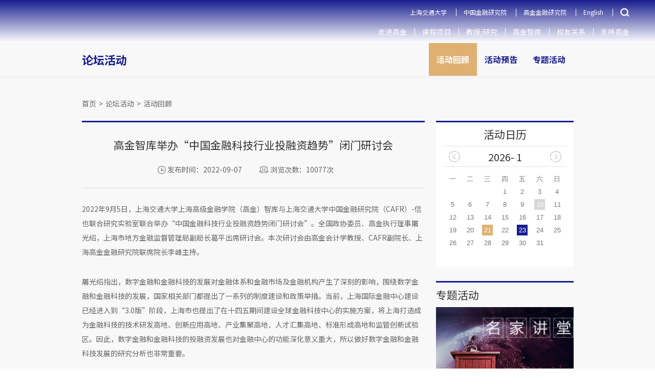

--- FILE ---
content_type: text/html; charset=utf-8
request_url: https://www.saif.sjtu.edu.cn/show-63-5573.html
body_size: 28233
content:

<!DOCTYPE html PUBLIC "-//W3C//DTD XHTML 1.0 Transitional//EN" "http://www.w3.org/TR/xhtml1/DTD/xhtml1-transitional.dtd">
<html xmlns="http://www.w3.org/1999/xhtml" >
<head >
    <meta http-equiv="Content-Type" content="text/html; charset=utf-8" />
    <meta name="renderer" content="webkit" >
    <meta http-equiv="X-UA-COMPATIBLE" content="IE=edge,chrome=1" />
    <meta name="facebook-domain-verification" content="d8ejbpxsifum2hgs57r71b91oii2lv" />
                <meta content="width=device-width, initial-scale=1.0, minimum-scale=1.0, maximum-scale=1.0,user-scalable=no" name="viewport" id="viewport" />
            <link rel="shortcut icon" href="/uploads/ico/201603/19/1458351815444085.ico" type="image/ico" >
    <title >高金智库举办“中国金融科技行业投融资趋势”闭门研讨会 - 活动回顾 - 上海高级金融学院</title >
    <meta name="keywords" content="上海高级金融学院,上高金,上海高金" />
    <meta name="description" content="与会嘉宾分别从监管部门、金融科技企业、投资机构及研究院所等不同维度，围绕国内外金融科技行业的投融资现状及原因和未来行业监管等议题各抒己见，合力为建设上海全球金融科技中心贡献智慧和力量。" />
    <link rel="stylesheet" href="https://fonts.googleapis.com/css?family=Noto+Sans+SC:100,300,400,500,700,900" >
    <link href="/css/activityForum.css?v=1.21" type="text/css" rel="stylesheet" >
    <link href="/css/vocationDevelop.css" type="text/css" rel="stylesheet" >
    <link href="/css/eventTribune.css" type="text/css" rel="stylesheet" >
            <link href="/css/bottomNav.css" type="text/css" rel="stylesheet" >
        <link href="/css/aboutSaif.css?v=1.1" type="text/css" rel="stylesheet" >
    <link href="/css/global.css?v=1768968810" type="text/css" rel="stylesheet" >
    <link href="/css/index.css?v=1768968810" type="text/css" rel="stylesheet" >

    <!--<link href="/resources/cdc/idangerous.swiper.css" type="text/css" rel="stylesheet" >
    <script src="/resources/cdc/idangerous.swiper.js" ></script >-->
    <script src="/resources/cdc/jquery-3.1.1.min.js" ></script >

    <script src="/js/jquery-1.11.3.min.js" ></script >
    <script src="/js/global.js?v=1.31" ></script >
    <script src="/js/style_new.js" ></script >
    <!--    20220921 正式版本目前不能放index.js-->
    <script src="/js/index.js?v=1.4" ></script >
    <script src="/js/sidebar.js" ></script >

    
    <!--[if IE]>
    <link href="/css/ie_style.css" type="text/css" rel="stylesheet" >
    <script src="/js/html5shiv.min.js" ></script >
    <![endif]-->
    <!--[if lt IE 8]>
    <link href="/css/ie7_style.css" type="text/css" rel="stylesheet" >
    <![endif]-->
    <!--[if IE 8]>
    <link href="/css/ie8_style.css" type="text/css" rel="stylesheet" >
    <![endif]-->
    <!--2016.12.27前百度统计
    <script>
    var _hmt = _hmt || [];
    (function() {
      var hm = document.createElement("script");
      hm.src = "//hm.baidu.com/hm.js?286d843c071abf8b32fa81a7d9280d53";
      var s = document.getElementsByTagName("script")[0];
      s.parentNode.insertBefore(hm, s);
    })();
    </script> -->


    <!--20200804-->
    <script >
        var _hmt = _hmt || [];
        (function () {
            var hm = document.createElement("script");
            hm.src = "https://hm.baidu.com/hm.js?3201e85472b0bc82e742ff3f12bad7b7";
            var s = document.getElementsByTagName("script")[0];
            s.parentNode.insertBefore(hm, s);
        })();
    </script >


    <!-- Matomo for Job opening -->
    <script type="text/javascript" >
        var _paq = _paq || [];
        /* tracker methods like "setCustomDimension" should be called before "trackPageView" */
        _paq.push(['trackPageView']);
        _paq.push(['enableLinkTracking']);
        (function () {
            var u = "//analytics.saif.sjtu.edu.cn/";
            _paq.push(['setTrackerUrl', u + 'piwik.php']);
            _paq.push(['setSiteId', '17']);
            var d = document, g = d.createElement('script'),
                s = d.getElementsByTagName('script')[0];
            g.type = 'text/javascript';
            g.async = true;
            g.defer = true;
            g.src = u + 'piwik.js';
            s.parentNode.insertBefore(g, s);
        })();
    </script >
    <!-- End Matomo Code -->


    <!-- Yandex.Metrika counter -->
    <script type="text/javascript" >
        (function (m, e, t, r, i, k, a) {
            m[i] = m[i] || function () {
                (m[i].a = m[i].a || []).push(arguments)
            };
            m[i].l = 1 * new Date();
            k = e.createElement(t), a = e.getElementsByTagName(t)[0], k.async = 1, k.src = r, a.parentNode.insertBefore(k, a)
        })
        (window, document, "script", "https://mc.yandex.ru/metrika/tag.js", "ym");

        ym(86391484, "init", {
            clickmap: true,
            trackLinks: true,
            accurateTrackBounce: true
        });
    </script >
    <noscript >
        <div >
            <img src="https://mc.yandex.ru/watch/86391484" style="position:absolute; left:-9999px;" alt="" />
        </div >
    </noscript >
    <!-- /Yandex.Metrika counter -->
</head >
<body >
<!--[if lt IE 8]>
<div class="blank_wrap" >
    <div class="blank_wrap_inner" >
        <p class="chromeframe" >您使用的IE浏览器版本过低。<a href="https://windows.microsoft.com/" >升级您的IE浏览器</a >，或使用<a href="https://www.google.com/chromeframe/?redirect=true" >Google Chrome</a >、<a href="https://www.google.com/chromeframe/?redirect=true" >Firefox</a >等高级浏览器，将会得到更好的体验！<span class="top_close" ><a href="javascript:;" >x</a ></span >
        </p >
    </div >
</div >
<![endif]-->
    <!-- 2024首页改版 -->
<link rel="stylesheet" href="/resources/portal/sxy/new2024/css/24-nav.css?v=202601211213" >
<link rel="stylesheet" href="/resources/portal/sxy/new2024/css/24-index.css?v=202601211213" >
<link rel="stylesheet" href="/resources/portal/sxy/new2024/css/animate.min.css" >
<link rel="stylesheet" href="/resources/portal/sxy/new2024/css/24-sidebar.css" >
    <style >
        .n24-header-menu {
            position: unset;
            /*background-color: #171D8F;*/
            z-index: 1009;
        }

        .n24-header-menu .n24-header-menu-list li:hover .n24-header-menu-dropdown-list {
            z-index: 1001;
        }

        @media (max-width: 768px) {
            .n24-header-menu {
                position: relative;
            }
        }
    </style >
<!-- 新头部 -->
<div class="n24-header-menu n24-box-sizing" >
    <div class="n24-header-menu-inner" >
        <div class="n24-header-menu-inner-left" >
            <a href="https://www.saif.sjtu.edu.cn" ><img src="/uploads/image/LOGO/SAIF_LOGO_White_W_500.png" alt="" ></a >
        </div >
        <div class="n24-header-menu-inner-right clearfix" >
            <ul class="n24-header-menu-link" >
                <li><a href="https://www.sjtu.edu.cn" target="_blank">上海交通大学</a></li>
<li><a href="https://www.cafr.cn" target="_blank">中国金融研究院</a></li>
<li><a href="https://cafrpro.saif.sjtu.edu.cn" target="_blank">高金金融研究院</a></li>
<li><a href="https://en.saif.sjtu.edu.cn" target="_blank">English</a></li>                <li class="n24-page-search" >
                    <img src="/resources/portal/sxy/new2024/images/search-icon-white.png" alt="" >
                    <div class="n24-page-search-input" >
                        <input type="text" class="keyword" placeholder="请输入搜索内容" >
                        <button >
                            <img src="/resources/portal/sxy/new2024/images/search-icon-white.png" alt="" >
                        </button >
                        <span class="close" ></span >
                    </div >
                </li >
                <li class="m-nav-change-btn" >
                    <span ></span ><span ></span ><span ></span >
                </li >
            </ul >
                        <ul class="n24-header-menu-list clearfix" >
                                            <li class="" >
                                <a href="https://www.saif.sjtu.edu.cn/about" >走进高金</a >
                                                            </li >
                                                    <li class="n24-header-menu-dropdown-list-wrap" >
                                <a href="javascript:void(0)" >课程项目</a >
                                                                    <div class="n24-header-menu-dropdown-list" >
                                        <div class="n24-header-menu-dropdown-list-inner" >
                                                                                            <a href="https://mf.saif.sjtu.edu.cn" target="_blank" ><span >金融硕士</span ></a >
                                                                                            <a href="https://mba.saif.sjtu.edu.cn" target="_blank" ><span >金融MBA</span ></a >
                                                                                            <a href="https://emba.saif.sjtu.edu.cn" target="_blank" ><span >金融EMBA</span ></a >
                                                                                            <a href="https://www.saif.sjtu.edu.cn/ges" target="_blank" ><span >全球商界领军学者项目</span ></a >
                                                                                            <a href="https://phd.saif.sjtu.edu.cn" target="_blank" ><span >博士PhD</span ></a >
                                                                                            <a href="https://ee.saif.sjtu.edu.cn" target="_blank" ><span >高层管理教育EE</span ></a >
                                                                                    </div >
                                    </div >
                                                            </li >
                                                    <li class="" >
                                <a href="https://www.saif.sjtu.edu.cn/faculty" >教授/研究</a >
                                                            </li >
                                                    <li class="" >
                                <a href="https://thinktank.saif.sjtu.edu.cn/" >高金智库</a >
                                                            </li >
                                                    <li class="" >
                                <a href="https://www.saif.sjtu.edu.cn/alumni" >校友关系</a >
                                                            </li >
                                                    <li class="" >
                                <a href="https://www.saif.sjtu.edu.cn/giving" >支持高金</a >
                                                            </li >
                                    </ul >
        </div >
    </div >
</div >
<div class="n24-m-header-nav-wrap" >
    <div class="n24-m-header-nav-wrap-inner" >
        <ul class="n24-m-header-nav-top" >
            <li><a href="https://www.sjtu.edu.cn" target="_blank">上海交通大学</a></li>
<li><a href="https://www.cafr.cn" target="_blank">中国金融研究院</a></li>
<li><a href="https://cafrpro.saif.sjtu.edu.cn" target="_blank">高金金融研究院</a></li>
<li><a href="https://en.saif.sjtu.edu.cn" target="_blank">English</a></li>        </ul >
        <ul class="n24-header-menu-list" >
                                <li  >
                        <a href="https://www.saif.sjtu.edu.cn/events/past-events" >活动回顾</a >
                                            </li >
                                    <li  >
                        <a href="https://www.saif.sjtu.edu.cn/events/upcoming-events" >活动预告</a >
                                            </li >
                                    <li class="n24-header-menu-dropdown-list-wrap" >
                        <a href="javascript:;" >专题活动</a >
                                                    <div class="n24-header-menu-dropdown-list-inner" >
                                                                                                        <a href="https://www.saif.sjtu.edu.cn/events/dss" ><span >名家讲堂</span ></a >
                                                                                                        <a href="http://mba.saif.sjtu.edu.cn/banker/" ><span >SAIF Banker</span ></a >
                                                            </div >
                                            </li >
                        </ul >
    </div >
</div ><script >

    // 搜索事件
    $('.n24-page-search-input button').click(function () {
        let search = $('.n24-page-search-input .keyword').val()
        if (search) {
            window.open('/search/index/?keyword=' + search)
        }
    });

    $(function (){
        $('.n24-header-menu .n24-page-search').click(function () {
            $(this).children('.n24-page-search-input').slideDown()
        })
        $('.n24-header-menu .n24-page-search .close').click(function (event) {
            event.stopPropagation()
            $(this).parent().slideUp()
        })
    })
</script >
 
<link href="/css/aboutSaif.css" type="text/css" rel="stylesheet">
<script src="/js/lyc.js"></script>
<div class="bgc_gray"><!-- add background color start -->
<!-- Two level navigation start -->
<div class="content content_1024">
  <div class="nav_secondary clearfix">
    <span class="about_saif" ><a style="color:#171d8f" href="/events" >论坛活动</a ></span >
<ul class="fr nav_secondary_substance clearfix" >
                        <li  style=" no-repeat scroll right 15px;" >
                                                        <a href="/events/past-events" class="topA current" >活动回顾</a >
                                                    </li >
                                    <li  style=" no-repeat scroll right 15px;" >
                                                        <a href="/events/upcoming-events" class="topA " >活动预告</a >
                                                    </li >
                                    <li  style=" no-repeat scroll right 15px;" >
                                                        <a href="/events/dss" class="topA " >专题活动</a >
                                <p class="navU" style="display: none;" catid="63">                                         <a href="/events/dss"  style="background: rgb(199, 138, 20) url(/resources/portal/images/dashedT.jpg&quot;) no-repeat scroll 10px top;" >
                                            <span class="" >名家讲堂</span >
                                        </a >

                                                                                <a href="http://mba.saif.sjtu.edu.cn/banker/" target="_blank" style="background: rgb(199, 138, 20) url(/resources/portal/images/dashedT.jpg&quot;) no-repeat scroll 10px top;" >
                                            <span class="" >SAIF Banker</span >
                                        </a >

                                        </p>                    </li >
                </ul >  
  </div>
</div>
<!-- Two level navigation end -->
<!-- substance start -->
<div class="content mTop30 content_960">
<!-- crumbs start -->
<div class="crumbs">
       <a href="/">首页</a><span style="padding:0 5px;">&gt;</span><a href="/events" >论坛活动</a><span style="padding:0 5px;">&gt;</span><a href="/events/past-events" >活动回顾</a>  
</div>
<!-- crumbs end -->
  <div class="saifTrends_substance clearfix">
      <div class="saifTrends_substance_l fl">
          <div class="saif_top_bg"></div>
          <div class="saif_article">
              <div class="saif_article_tit_line">
                  <h6 class="article_tit">高金智库举办“中国金融科技行业投融资趋势”闭门研讨会</h6>
              <div class="article_time">
                  <span class="publish_time">
                      <img class="artical_time" src="/images/artical_time.png" alt="" />
                      发布时间：2022-09-07                  </span>
                  <span class="publish_time">
                   
                    <img class="numberP" src="/images/numberP.png" alt="" /> 浏览次数：10077次 
                  </span>
              </div>
              </div>
         
              <div class="artical_start">
                                 <p>
	2022年9月5日，上海交通大学上海高级金融学院（高金）智库与上海交通大学中国金融研究院（CAFR）-信也联合研究实验室联合举办“中国金融科技行业投融资趋势闭门研讨会”。全国政协委员、高金执行理事屠光绍，上海市地方金融监督管理局副局长葛平出席研讨会。本次研讨会由高金会计学教授、CAFR副院长、上海高金金融研究院联席院长李峰主持。
</p>
<p align="center">
	<img src="/uploads/image/20220907/20220907112542_28473.jpg" alt="" />
</p>
<p>
	屠光绍指出，数字金融和金融科技的发展对金融体系和金融市场及金融机构产生了深刻的影响，围绕数字金融和金融科技的发展，国家相关部门都提出了一系列的制度建设和政策举措。当前，上海国际金融中心建设已经进入到“3.0版”阶段，上海市也提出了在十四五期间建设全球金融科技中心的实施方案，将上海打造成为金融科技的技术研发高地、创新应用高地、产业集聚高地、人才汇集高地、标准形成高地和监管创新试验区。因此，数字金融和金融科技的投融资发展也对金融中心的功能深化意义重大，所以做好数字金融和金融科技发展的研究分析也非常重要。
</p>
<p align="center">
	<img src="/uploads/image/20220907/20220907112558_67302.jpg" alt="" />
</p>
<p>
	葛平表示，当前上海正全力推进城市数字化转型战略部署，大数据普惠金融应用、资本市场金融科技创新试点、数字人民币试点以及地方金融监管信息平台已经成为数字化转型重要落脚点。其中，上海在数字人民币全国试点中走在前列，交易笔数、应用场景等数字人民币评估评价的核心数据均取得了重大突破。
</p>
<p align="center">
	<img src="/uploads/image/20220907/20220907112613_54351.jpg" alt="" />
</p>
<p>
	此外，中国人民银行上海总部金融服务二部科技处处长施建东，上海浦东改革与发展研究院金融研究室主任刘斌，上海火山石投资管理有限公司管理合伙人章苏阳，上海国鑫创业投资有限公司董事长陈华，GES首期班校友、汇付天下有限公司董事长兼首席执行官周晔，EMBA二期班校友、上海界面财联社科技股份有限公司副总裁、财联社主编杨大泉，上海冰鉴信息科技有限公司副总裁谢旻旗，CAFR副院长刘晓春，高金实践教授、高金（南京江北新区）金融科技创新基地主任胡捷等与会嘉宾分别从监管部门、金融科技企业、投资机构及研究院所等不同维度，围绕国内外金融科技行业的投融资现状及原因和未来行业监管等议题各抒己见，合力为建设上海全球金融科技中心贡献智慧和力量。
</p>
<p>
	未来，高金智库将进一步聚焦“上海国际金融中心建设”、“国际金融”及“金融科技”等三大研究领域，做好经济金融领域重大政策及热点事件的学术解读，开展高层次、有实效的研讨活动，服务上海国际金融中心建设。
</p>
<br />
<br /> 
          
                       </div>
            </div> 
       
      </div>
       <div class="saifTrends_substance_r fr">             
                      <div class="calendar">

                

                  <div class="calendar_con">       
          <h6>活动日历</h6>  
     
           
         <span id="mycalendar"> </span>
      
      
     </div>                       
<script type="text/javascript">
    function localmycalendar(year, month) {   //alert(1);
    $('.pp_month_box').click();
    $.ajax({
           type: "POST",
           url: "/ajax/loadcalendar",
           data: "year="+year+"&month="+month,
           success: function(html){
           $('#mycalendar').html(html)
           }
        }); 
}
localmycalendar('2026', '01');
</script>
           
   
 

              

            </div>

            <div class="btn_authentication">

                

               

            </div>

            <div class="subject_active">

                <div class="clearfix">

                    <h6 class="fl">专题活动</h6>

                </div>

                <div class="subject_active_sub"><!-- 图片宽度设为100% -->

                    
                    <a href="/events/dss"><img src="/images/sub1.jpg" width="288px" height="160px"></a>

                   
                     
                 </div>

                

            </div>  
      </div>
  </div>
</div>
<!-- substance end -->
</div><!-- add background color end -->
<!-- bottom nav start -->
<!-- 底部开始 -->
<div class="new-footer" >
    <div class="content content_960" >
        <div class="top" >
            <div class="top-top" >
                <div class="top-left" >
                    <a href="//www.saif.sjtu.edu.cn" >
                        <img src="/uploads/image/LOGO/SAIF_LOGO_White_H_60.png" height="30" alt="" >
                    </a >
                </div >
                <ul class="clearfix footer_inner" >
                                                            <li >
                                            <a href="//www.saif.sjtu.edu.cn/cdc/introduction" >
                                                <img src="/images/zyfz.png" >
                                                <img class="footer_inner_hover" src="/images/zyfz1.png" alt="" >
                                                就业中心 </a >
                                        </li >
                                                                            <li >
                                            <a href="//www.saif.sjtu.edu.cn/iao/program-introduction" >
                                                <img src="/images/gjjl.png" >
                                                <img class="footer_inner_hover" src="/images/gjjl1.png" alt="" >
                                                国际交流 </a >
                                        </li >
                                                                            <li >
                                            <a href="//www.saif.sjtu.edu.cn/academic-affairs" >
                                                <img src="/images/jwgl.png" >
                                                <img class="footer_inner_hover" src="/images/jwgl1.png" alt="" >
                                                教务管理 </a >
                                        </li >
                                                                            <li >
                                            <a href="//www.saif.sjtu.edu.cn/downloads" >
                                                <img src="/images/zlxz.png" >
                                                <img class="footer_inner_hover" src="/images/zlxz1.png" alt="" >
                                                资料下载 </a >
                                        </li >
                                                                            <li >
                                            <a href="//www.saif.sjtu.edu.cn/contact-us" >
                                                <img src="/images/lxwm.png" >
                                                <img class="footer_inner_hover" src="/images/lxwm1.png" alt="" >
                                                联系我们 </a >
                                        </li >
                                                                            <li >
                                            <a href="//www.saif.sjtu.edu.cn/contact-us/maps" >
                                                <img src="/images/wzdt.png" >
                                                <img class="footer_inner_hover" src="/images/wzdt1.png" alt="" >
                                                网站地图 </a >
                                        </li >
                                                    </ul >
            </div >
            <div class="top-bottom" >
                <!--                首页 - 底部联系信息-->
                <ul class="footer-tab">
	<li class="active">
		上海
	</li>
	<li>
		北京
	</li>
	<li>
		深圳
	</li>
</ul>
<ul class="footer-tab-change">
	<li class="active">
		<p>
			徐汇校区
		</p>
		<p>
			地址：上海市徐汇区淮海西路211号 / 邮编：200030
		</p>
		<div style="width:100%;height:10px;">
		</div>
		<p>
			大虹桥中心
		</p>
		<p>
			地址：上海市闵行区申长路990弄虹桥汇T6号楼9层 / 邮编：201106
		</p>
		<div style="width:100%;height:10px;">
		</div>
		<p>
			普陀中心
		</p>
		<p>
			地址：上海市普陀区同普路800弄臣风大厦D栋3楼 / 邮编 200062
		</p>
	</li>
	<li>
		<p>
			地址：北京市朝阳区东三环中路1号环球金融中心西楼5层
		</p>
		<p>
			邮编：100020
		</p>
	</li>
	<li>
		<p>
			地址：深圳市南山区中心路3088号深圳湾1号T7栋1203单元
		</p>
		<p>
			邮编：518000
		</p>
	</li>
</ul>            </div >
            <script >
                $('.new-footer .footer-tab li').hover(function () {
                    var index = $(this).index()
                    $(this).addClass('active').siblings().removeClass('active')
                    $('.new-footer .footer-tab-change li').eq(index).addClass('active').siblings()
                            .removeClass('active')
                })
            </script >
        </div >
        <div class="bottom" >
            <p class="l" >©上海交通大学 上海高级金融学院 版权所有
                <a href="//beian.miit.gov.cn/" target="_blank" style="text-decoration:underline;" >沪ICP备05052060号-1</a >
            </p >
            <img src="/images/newFooter/footer5.png" alt="" >
        </div >
    </div >
</div >
<!-- 底部结束 -->
<script src="/js/respond.js" ></script >
<script src="/resources/portal/sxy/new2024/js/menu.js?v=1.31" ></script >
<script >
    $(function () {
        // 二级菜单显示问题
        if ($('.nav_secondary_substance li .navU').length > 0) {
            // 一级菜单宽度
            let sW = $('.nav_secondary_substance').width()
            let dom = $('.nav_secondary_substance li');
            dom.each(function () {
                // 二级菜单宽度
                let ddom = $(this).find('.navU')
                let ssW = ddom.width()
                console.log(ddom.html())
                console.log(sW)
                console.log(ssW)
                if (ssW) {
                    if (ssW > sW) {
                        let newW = sW - ssW
                        // ddom.css('left', newW)
                    }else{
                        let newW = sW - ssW
                        // ddom.css('right', 0)
                    }
                }
            })
        }
    })
</script >
</body>
</html>   

--- FILE ---
content_type: text/html; charset=utf-8
request_url: https://www.saif.sjtu.edu.cn/ajax/loadcalendar
body_size: 7814
content:
         <div class="calendar_date">
                        2026- 1
                        <div class="date_btn_t clearfix">
                            <a class="saif-cal-prev fl" href="javascript:localmycalendar('2025', '12')"><img src="/resources/portal/images/saif-cal-prev.png" alt="" /></a>
                            <a class="saif-cal-next fr" href="javascript:localmycalendar('2026', '02')"><img src="/resources/portal/images/saif-cal-next.png" alt="" /></a>
                        </div>
         </div>
         <div class="calendar_popBox">
         <ul class="calendar_con_dateTable clearfix">
                        <li><a href="javascript:;">一</a></li>
                        <li><a href="javascript:;">二</a></li>
                        <li><a href="javascript:;">三</a></li>
                        <li><a href="javascript:;">四</a></li>
                        <li><a href="javascript:;">五</a></li>
                        <li><a href="javascript:;" >六</a></li>
                        <li><a href="javascript:;" >日</a></li>
           <li>&nbsp;</li> <li>&nbsp;</li> <li>&nbsp;</li> 
     <li> <a href="javascript:void(0)"  class="ps" >1</a></li>
      
     <li> <a href="javascript:void(0)"  class="ps" >2</a></li>
      
     <li> <a href="javascript:void(0)"  class="xx" >3</a></li>
      
     <li> <a href="javascript:void(0)"  class="xx" >4</a></li>
      
     <li> <a href="javascript:void(0)"  class="ps" >5</a></li>
      
     <li> <a href="javascript:void(0)"  class="ps" >6</a></li>
      
     <li> <a href="javascript:void(0)"  class="ps" >7</a></li>
      
     <li> <a href="javascript:void(0)"  class="ps" >8</a></li>
      
     <li> <a href="javascript:void(0)"  class="ps" >9</a></li>
      
     <li> <a href="javascript:void(0)"  class="offTheStocks hover" id="tian10" onmouseover="showActivity(10, 2026, 1, 10)"  >10</a></li>
      
     <li> <a href="javascript:void(0)"  class="xx" >11</a></li>
      
     <li> <a href="javascript:void(0)"  class="ps" >12</a></li>
      
     <li> <a href="javascript:void(0)"  class="ps" >13</a></li>
      
     <li> <a href="javascript:void(0)"  class="ps" >14</a></li>
      
     <li> <a href="javascript:void(0)"  class="ps" >15</a></li>
      
     <li> <a href="javascript:void(0)"  class="ps" >16</a></li>
      
     <li> <a href="javascript:void(0)"  class="xx" >17</a></li>
      
     <li> <a href="javascript:void(0)"  class="xx" >18</a></li>
      
     <li> <a href="javascript:void(0)"  class="ps" >19</a></li>
      
     <li> <a href="javascript:void(0)"  class="ps" >20</a></li>
      
     <li> <a href="javascript:void(0)"  class="presentDate" >21</a></li>
      
     <li> <a href="javascript:void(0)"  class="ps" >22</a></li>
      
     <li> <a href="javascript:void(0)"  class="notStart hover" id="tian23" onmouseover="showActivity(23, 2026, 1, 23)"  >23<div class="event_pop_tri"></div></a></li>
      
     <li> <a href="javascript:void(0)"  class="xx" >24</a></li>
      
     <li> <a href="javascript:void(0)"  class="xx" >25</a></li>
      
     <li> <a href="javascript:void(0)"  class="ps" >26</a></li>
      
     <li> <a href="javascript:void(0)"  class="ps" >27</a></li>
      
     <li> <a href="javascript:void(0)"  class="ps" >28</a></li>
      
     <li> <a href="javascript:void(0)"  class="ps" >29</a></li>
      
     <li> <a href="javascript:void(0)"  class="ps" >30</a></li>
      
     <li> <a href="javascript:void(0)"  class="xx" >31</a></li>
      
         </ul>
           <div class="event_pop">
                            <ul id="acthtml">
                                
                            </ul>
            </div>          
    </div>
      <script type="text/javascript">
      var eventObj;
      function showActivity(dayid, year,month,day){  
                
          $.ajax({
           type: "POST",
           url: "/ajax/loadactivitysByCuerrentDay",
           async:false,
           dataType: "json", 
           data: "year="+year+"&month="+month+"&day="+day,   
           success: function(str){
              var htmls = '';  
                 
              for(var i=0; i<str.length; i++){   
                     if(str[i].d == day){ 
                       htmls += '<ul><li><h6 class="clearfix"><img class="fl act_name_p" src="/resources/portal/images/aboutSaif/images/act_name_p.jpg" height="19" width="16" alt="" />';
                       htmls += '<span class="fl">活动名称： </span></h6>';
                       htmls += '<p><a href="'+str[i].url+'">'+str[i].title+'</p></a></li>';
                       if(str.length==1){
                          htmls += '<li><h6 class="clearfix"><img class="fl act_name_p" src="/resources/portal/images/aboutSaif/images/act_place_p.jpg" height="19" width="14" alt="" />';
                          htmls += '<span class="fl">活动地点： </span></h6>';
                          htmls += '<p>'+str[i].address+'</p></li>';
                       }    
                   }          
               }                                                                 
               $('#acthtml').html(htmls);     
               $(document).ready(function(){   
               /*日历事件开始*/ 
                $(".calendar_con_dateTable li .hover").hover(function(){
                var X = $(this).parents("li").position().top;
                
                $(".event_pop").css("top",X+33);
                $(".event_pop").addClass("current");
                $(this).find(".event_pop_tri").addClass("current");
                $(this).find(".event_pop_tri").addClass("currenttt");
                $(this).parents("li").siblings().find(".event_pop_tri").removeClass("currenttt");
              },function(){
                  $(".event_pop").removeClass("current");   
                  $(this).find(".event_pop_tri").removeClass("current");  
              }) 
                $(".event_pop").hover(function(){
                   $(".event_pop").addClass("current");  
                   $(".currenttt").addClass("current");  
                },function(){
                 $(".event_pop").removeClass("current"); 
                  $(".currenttt").removeClass("current");  
                  $(".currenttt").removeClass("currenttt");  
                })    
          })      
           }
        }); 
      }    
     
     $(document).ready(function(){   
               /*日历事件开始*/ 
                $(".calendar_con_dateTable li .hover").hover(function(){
                var X = $(this).parents("li").position().top;
                $(".event_pop").css("top",X+33);
                $(".event_pop").addClass("current");
                $(this).find(".event_pop_tri").addClass("current");
                $(this).find(".event_pop_tri").addClass("currenttt");
                $(this).parents("li").siblings().find(".event_pop_tri").removeClass("currenttt");
              },function(){
                 $(".event_pop").removeClass("current");   
                  $(this).find(".event_pop_tri").removeClass("current");  
              }) 
                $(".event_pop").hover(function(){
                   $(".event_pop").addClass("current");  
                   $(".currenttt").addClass("current");  
                },function(){
                  $(".event_pop").removeClass("current"); 
                   $(".currenttt").removeClass("current");  
                   $(".currenttt").removeClass("currenttt");  
                }) 
      })  
</script>


--- FILE ---
content_type: text/css
request_url: https://www.saif.sjtu.edu.cn/css/bottomNav.css
body_size: 35112
content:
@charset "utf-8";
/* CSS Document */

/* 网站地图开始 */
.map_con {
    width: 100%;
    border-top: 3px solid #171d8f;
}

.map_con h5 {
    color: #333;
    font-size: 21px;
    height: 60px;
    line-height: 60px;
    border-bottom: 1px solid #d5d5d5;
}

.map_con ul {
    margin-bottom: 124px;
}

.map_con ul li {
    width: 100%;
    padding: 30px 0 36px 4px;
    border-bottom: 1px dashed #cbcbcb;
}

.map_con ul li h6 {
    color: #333;
    font-weight: bold;
    font-size: 18px;
    position: relative;
}

.map_con ul li h6 img {
    position: absolute;
    bottom: -30px;
    left: 2px;
}

.map_con ul li dt {
    font-size: 15px;
    font-weight: bold;
    font-size: 15px;
    color: #666;
    margin-bottom: 8px;
    margin: 0 auto;
}

.map_con ul li dt img {
    margin-top: 9px;
}

.dl_box {
    margin: 16px 0 0 64px;
}

.dl_box dl {
    float: left;
    line-height: 28px;
    width: 112px;
    margin-right: 30px;
    background: url(../images/map_de.png) no-repeat right 9px;
}

.map_con ul li dd a {
    color: #666;
    font-size: 14px;
}

.map_con ul li dd a:hover {
    color: #171d8f;
}

.map_con ul li dl dt a {
    color: #666;
}

.map_con ul li dl dt a:hover {
    color: #171d8f;
}

.dl_box .sp_mr {
    margin-right: 26px;
}

.dl_box .sp_mr1 {
    margin-right: 20px;
}

.dl_box .sp_w {
    width: 130px;
}

.dl_box .sp_w1 {
    width: 140px;
}

/* 网站地图结束 */

/* 国际交流开始 */
/* communication banner start */

.communication {
    width: 911px;
    height: 320px;
    position: relative;

}

.communication_banner {
    position: absolute;
    top: 0;
    left: 0;
    width: 1000%;
}

.communication_banner li {
    width: 911px;
    height: 320px;
    float: left;
    *width: 792px !important;

}

.communication_banner li.li_new {
    width: 1200px !important;
    height: 320px;
    float: left;
    *width: 1200px !important;

}

.communication ol {
    position: absolute;
    bottom: 20px;
    right: -270px;

    z-index: 1;
}

.communication ol li {
    width: 10px;
    height: 10px;
    border: 1px solid #fff;
    border-radius: 50%;
    margin: 0 5px;
    float: left;
    cursor: pointer;
}

.communication ol li:last-child {
    margin-right: 0;
}

.communication ol li.current {
    background: #fff;
}

/* communication banner end */
.communicate_banner_explainUl {
    position: absolute;
    right: -289px;
    top: 0;
    height: 320px;
    width: 289px;
    background-color: #171d8f;
}

.span_l {
    display: block;
    width: 0;
    height: 0;
    border-width: 10px;
    border-color: transparent #5a7389 transparent transparent;
    border-style: dashed solid dashed dashed;
    position: absolute;
    left: -25px;
    top: 146px;
}

.span_l_red {
    display: block;
    width: 0;
    height: 0;
    border-width: 10px;
    border-color: transparent #171d8f transparent transparent;
    border-style: dashed solid dashed dashed;
    position: absolute;
    left: -25px;
    top: 146px;
}

.g_blue_s_act {
    border-right: 15px solid #171d8f !important;
}

.communicate_box {
    width: 100%;
    height: 320px;
    position: relative;
    overflow: hidden;
    margin-top: 40px;
}

.com_banner_explain_tit {
    width: 249px;
    border-bottom: 1px solid #b43149;
    margin: 0 auto;
    font-size: 16px;
    color: #fff;
    font-weight: bold;
    line-height: 30px;
    padding-bottom: 18px;
}

.com_banner_explain_tit a {
    font-size: 16px;
    color: #fff;
    font-weight: bold;
    line-height: 30px;
}

.com_banner_explain_tit2 a {
    font-size: 16px;
    color: #fff;
    font-weight: bold;
    line-height: 30px;
}

.com_banner_explain_tit2 a:hover {
    color: #fff !important;
}

.com_banner_explain_tit a:hover {
    color: #171d8f;
}

.com_banner_explain_con {
    width: 249px;
    height: 158px;
    *height: 118px;
    box-sizing: border-box;
    padding: 20px 0;
    margin: 0 auto;
    color: #fff;
    font-size: 13px;
    color: #fff;
    line-height: 24px;
    border-bottom: 1px solid #b43149;
}

.communicate_banner_explainUl li {
    position: absolute;
    left: 0;
    top: 0;
    display: none;
    box-sizing: border-box;
    padding: 28px 20px 0 20px;
    height: 320px;
    width: 289px;
    *height: 292px;
    *width: 249px;
    background-color: #171d8f;
}

.communicate_banner_explainUl li.current {
    display: block;
}

.four_project {
    width: 376px;
    margin-top: 12px;
}

.havePic .four_project li {
    width: 178px;
    height: 40px;
    margin-bottom: 8px;
    float: left;
    padding-bottom: 0;
    border-bottom: 0;
}

.four_project li a {
    color: #fff;
    font-size: 14px;
    line-height: 37px;
    width: 178px;
    height: 37px;
    border-bottom: 3px solid #171d8f;
    display: block;
    text-align: center;
    background-color: #171d8f;
}

.four_project li a:hover {
    opacity: 0.9;
}

.four_project li:nth-child(2n+1) {
    margin-right: 20px;
}

.four_project li:nth-child(3) {
    margin-bottom: 0px;
}

.four_project li:nth-child(4) {
    margin-bottom: 0px;
}

.project_pic {
    border: 2px solid #fff;
    margin-right: 18px;
}

.havePic .project_r {
    float: left;
    margin-top: 0;
}

.com_dynamic {
    border-top: 3px solid #171d8f;
    width: 100%;
}

.saifTrends_substance_l .internationalUl li {
    border-bottom: 0px;
}

.dynamic_l {
    width: 421px;
}

.tend_pic {
    width: 419px;
    border: 1px solid #fff;
}

.tend_pic a:hover {
    opacity: 0.9;
}

.tend_com_con {
    margin-top: 14px;
    height: 115px;
    overflow: hidden;
}

.tend_com_con h6 {
    color: #333;
    font-size: 15px;
}

.tend_com_con h6 a {
    color: #333;
    font-size: 15px;
}

.tend_com_con h6 a:hover {
    color: #171d8f;
}

.tend_com_con p {
    margin-top: 14px;
    font-size: 14px;
    color: #666;
    line-height: 24px;
}

.tend_detail {
    width: 64px;
    height: 24px;
    font-size: 14px;
    color: #666;
    line-height: 23px;
    text-align: center;
    margin-top: 18px;
}

.tend_detail a {
    width: 63px;
    height: 23px;
    font-size: 14px;
    color: #666;
    line-height: 23px;
    text-align: center;
    display: block;
    border: 1px solid #666;
}

.tend_detail a:hover {
    background-color: #171d8f;
    color: #fff;
    border: 1px solid #171d8f;
}

.tend_more {
    width: 53px;
    height: 23px;
    color: #666;
    font-size: 13px;
    margin: 10px 4px 16px 0;
}

.tend_more a {
    width: 53px;
    height: 23px;
    border: 1px solid #666;
    color: #666;
    font-size: 13px;
    display: block;
    line-height: 23px;
    text-align: center;
}

.tend_more a:hover {
    background-color: #171d8f;
    color: #fff;
    border: 1px solid #171d8f;
}

.comH {
    height: 66px;
}

.comH img {
    margin-top: 20px;
    margin-right: 5px;
    *margin-top: 0px;
}

.comH a {
    height: 66px;
    line-height: 66px;
    *line-height: 80px;
}

.tend_us {
    background-color: #fff;
    padding-bottom: 30px;
}

.tend_us_in {
    width: 240px;
    margin: 0 auto;
}

.tend_us_in h6 {
    border-bottom: 1px solid #eeeeee;
    padding-bottom: 14px;
    margin-bottom: 14px;
}

.emailAnd li {
    color: #666;
    font-size: 14px;
    margin-bottom: 8px;
    line-height: 24px;
}

.emailAndD {
    width: 160px;
}

.emailA {
    margin: 2px 12px 0 0;
}

.tend_d {
    margin: 2px 13px 0 2px;
}

.marginB126 {
    margin-bottom: 126px;
}

/* 国际交流结束 */

/* 合作院校开始 */
/* Cooperative  banner start */
.now_h823 {
    height: 823px;
}

.communication_in {
    width: 880px;
    height: 280px;
    position: relative;
    overflow: hidden;

}

.communication_banner_in {
    position: absolute;
    top: 0;
    left: 0;
    width: 1000%;
}

.communication_banner_in li {
    width: 880px;
    height: 280px;
    float: left;

}

.communication_in ol {
    position: absolute;
    bottom: 11px;
    left: 50%;

    z-index: 1;
}

.communication_in ol li {
    width: 10px;
    height: 10px;
    border: 1px solid #fff;
    border-radius: 50%;
    margin: 0 5px;
    float: left;
    cursor: pointer;
}

.communication_in ol li:last-child {
    margin-right: 0;
}

.communication_in ol li.current {
    background: #fff;
}

/* Cooperative  banner end */
.house_show {
    color: #666;
    font-size: 14px;
    padding-bottom: 24px;
    line-height: 24px;
    border-bottom: 1px solid #dadada;
    margin-bottom: 24px;
}

.house_show span {
    color: #333;
    font-weight: bold;
    font-size: 15px;
}

.institutions_t_box {
    border-top: 3px solid #171d8f;
    width: 100%;
    margin-top: 30px;
}

.institutions_t {
    width: 100%;
    position: relative;
    height: 830px;
    margin-top: 30px;
}

.institutions_t>li {
    position: absolute;
    top: 0;
    left: 0;
    width: 100%;
    display: none;
}

.institutions_t>li.current {
    display: block;
}

.institutions_t_box_btn {
    height: 66px;
    box-sizing: border-box;
    padding-top: 18px;
}

.institutions_t_box_btn li:first-child {
    margin-right: 60px;
}

.institutions_t_box_btn li a {
    position: relative;
    color: #888;
    font-size: 21px;
}

.institutions_t_box_btn li a.current {
    color: #333;
}

.pro_per_art_two_b li a:hover {
    color: #333;
}

.byn {
    display: none;
    position: absolute;
    left: 32px;
    top: 39px;
}

.byn.current {
    display: block;
}

.guoji {
    width: 416px;
    margin: 30px 0 0 45px;
    color: #666;
}

.guoji_bg {
    position: relative;
    height: 50px;
    overflow: hidden;
}

.guoji_bg h5 {
    position: absolute;
    background-color: #f8f8f8;
    z-index: 1;
    top: 0;
    left: 0;
    font-weight: 550;
}

.guoji_bg_in {
    position: absolute;
    left: 0;
    top: 23px;
}

.schools_box {
    margin-top: 35px;
    border-bottom: 1px dashed #dadada;
    padding-bottom: 4px;
    position: relative;
}

.schools_pic {
    position: absolute;
    right: 0;
    top: 66px;
    width: 349px;
    height: 237px;
}

.schools_exp {
    width: 426px;
    border-bottom: 1px dashed #dadada;
    padding-bottom: 28px;
    margin-top: 24px;
    margin-bottom: 26px;
}

.university {
    width: 426px;
    *padding-bottom: 22px;
}

.university li {
    float: left;
    margin-bottom: 22px;
    color: #666;
    font-size: 14px;
}

.university li img {
    margin: 6px 10px 0 0;
}

.university li:nth-child(1) {
    width: 227px;
}

.university li:nth-child(3) {
    width: 227px;
}

.university li:nth-child(5) {
    width: 415px;
}

.university li:nth-child(6) {
    width: 415px;
}

.university2 {
    width: 100%;
    *padding-bottom: 22px;
}

.university2 li {
    float: left;
    margin-bottom: 22px;
    color: #666;
    font-size: 14px;
}

.university2 li img {
    margin: 6px 10px 0 0;
}

.university2 li:nth-child(1) {
    width: 227px;
}

.university2 li:nth-child(5) {
    width: 227px;
}

.university2 li:nth-child(9) {
    width: 227px;
}

.university2 li:nth-child(2) {
    width: 234px;
}

.university2 li:nth-child(6) {
    width: 234px;
}

.university2 li:nth-child(10) {
    width: 234px;
}

.university2 li:nth-child(3) {
    width: 130px;
    margin-right: 50px
}

.university2 li:nth-child(7) {
    width: 130px;
    margin-right: 50px
}

.saif_time_tit_red {
    background: url(../images/exchange_time_bg.png) no-repeat left top;
}

.havePic .have_pic_tit {
    font-size: 18px;
    color: #242424;
    font-weight: normal;
}

.havePic .have_pic_tit a {
    font-size: 18px;
    color: #242424;
    font-weight: normal;
}

.havePic b {
    font-size: 13px;
    color: #666;
    margin-top: 10px;
    display: block;
}

.saif_news_substance b {
    margin-top: 10px;
    display: block;
    color: #666;
}

.btn_t {
    height: 1240px;
}

.mt0 {
    margin-top: 0;
}


/* 合作院校结束 */


/* 项目动态开始 */
.marB30 {
    margin-bottom: 30px;
}

.now_h {
    height: 1290px;
}

.btn_t_in {
    padding-bottom: 12px;
    border-bottom: 1px solid #dadada;
}

.gai {
    color: #333;
    font-size: 14px;
}

.de_more {
    width: 63px;
    height: 23px;
    border: 1px solid #171d8f;
    color: #171d8f;
    font-size: 14px;
    font-weight: bold;
    line-height: 23px;
    text-align: center;
    margin-top: 14px;
}

.de_more a {
    width: 63px;
    height: 23px;
    color: #171d8f;
    font-size: 14px;
    font-weight: bold;
    line-height: 23px;
    text-align: center;
    display: block;
}

.de_more a:hover {
    color: #fff;
    background-color: #171d8f;
}

/* 项目动态开始 */

/* 就业报告开始 */
.employmentReport {
    width: 100%;
    position: relative;
    margin-top: 40px;
}

.employmentReport_more {
    width: 112px;
    height: 30px;
    position: absolute;
    left: 50%;
    margin-left: -55px;
    bottom: 50px;
}

.employmentReport_more a {
    width: 110px;
    height: 28px;
    border: 1px solid #fff;
    display: block;
    line-height: 28px;
    text-align: center;
    color: #fff;
}

.employmentReport_more a:hover {
    width: 110px;
    height: 28px;
    border: 1px solid #171d8f;
    background-color: #171d8f;
    color: #fff;
}

.institutions_t_box .report_btn_t li {
    margin-right: 24px;
}

.report_btn_t li a {
    color: #666;
    font-size: 16px;
}

.report_btn_t li a.current {
    color: #171d8f;
    font-weight: bold;
}

.report_de {
    margin-top: 4px;
}

.report_btn_t {
    border-bottom: 1px solid #dadada;
}

.report_bottom {
    width: 100% !important;
}

.jybg_pic {
    margin-right: 32px;
}

.jybg_pic a:hover {
    opacity: 0.9;
}

.report_tit {
    color: #333;
    font-size: 15px;
    margin-bottom: 24px;
}

.report_tit a {
    color: #333;
    font-size: 15px;
}

.report_tit a:hover {
    color: #171d8f;
}

.report_con {
    color: #666;
    font-size: 14px;
    line-height: 24px;
    width: 330px;
    height: 228px;
}

.marB36 {
    margin-bottom: 36px;
}

.report_book_list {
    margin-bottom: 50px;
}

.report_book_list li {
    border-bottom: 1px dashed #c6c6c6;
}

.report_book_list li:first-child {
    padding-bottom: 26px;
    width: 600px;
}

.report_book_list li:nth-child(2) {
    padding-bottom: 26px;
    width: 600px;
}

.copy_box {
    width: 400px;
    line-height: 64px;
    height: 64px;
    color: #666;
    font-size: 14px;
}

.copy_box a {
    line-height: 64px;
    color: #666;
    font-size: 14px;
}

.copy_box a:hover {
    color: #171d8f
}

.copy_box a img {
    margin: 21px 9px 0 6px;
    *margin: 0px 9px 0 6px;
}

.copy_red {
    display: none;
}

.now_h760 {
    height: 760px;
}

/* 就业报告结束 */

/* 研究报告开始 */
.researches {
    width: 1200px;
    background-color: #fff;
    height: 199px;
    padding: 22px 0 0 12px;
    box-shadow: 0 1px 3px rgba(0, 0, 0, 0.1);
    box-sizing: border-box;
}

.researches_report {
    width: 100%;
}

.researches_report li {
    border-bottom: 1px dashed #c6c6c6;
    width: 300px;
    float: left;
    padding-bottom: 30px;
    margin-bottom: 30px;
}

.researches_report li:first-child {
    padding-bottom: 48px;
    width: 1200px;
}

.yjbg_pic {
    margin-right: 30px;
}

.yjbg_con {
    width: 840px;
    line-height: 24px;
    color: #666;
    font-size: 14px;
}

.yjbg_con p:first-child {
    margin-bottom: 30px;
    margin-top: 20px;
}

.yjbg_pic_bottom {
    width: 275px;
    height: 154px;
}

.yjbg_pic_bottom a:hover img {
    opacity: 0.9;
}

.yjbg_bottom h6 {
    color: #333;
    font-size: 15px;
    margin-bottom: 12px;
    font-weight: bold;
    margin: 19px 0 16px 0;
}

.yjbg_bottom h6 a {
    color: #333;
    font-size: 15px;
    font-weight: bold;
}

.yjbg_bottom h6 a:hover {
    color: #171d8f;
}

.yjbg_bottom p {
    color: #666;
    font-size: 14px;
    line-height: 24px;
}

.liKong {
    height: 257px;
}

.down_liKong {
    height: 65px;
}

/* 研究报告结束 */

/* 联系我们开始 */
/*轮播图开始*/
.contact_us_banner {

    width: 100%;
    height: 320px;
    margin: 40px auto 30px;
    position: relative;
    overflow: hidden;
}

.contact_us_banner_ul {
    position: absolute;
    top: 0;
    left: 0;
    width: 1000000%;
}

.contact_us_banner_ul li {
    width: 1200px;
    height: 320px;

    float: left;

}


.contact_us_banner ol {
    position: absolute;
    bottom: 10px;
    left: 50%;

}

.contact_us_banner ol li {
    width: 50px;
    height: 36px;
    margin: 0 6px 0 0;
    float: left;
    cursor: pointer;
    border: 2px solid #fff;
    position: relative;
}

/*.contact_us_banner ol li span {*/
/*position: absolute;*/
/*width:0;*/
/*height:0;*/
/*border-width:10px;*/
/*border-color: transparent transparent #e0a43d transparent;*/
/*border-style: dashed dashed solid dashed ; */
/*top: -20px;*/
/*left: -50%;*/
/*margin-left: 41px;*/
/*display: none;*/
/*}*/
/*.contact_us_banner ol li.current{*/

/*border:2px solid #d69324;*/
/**/
/*}*/
/*.contact_us_banner ol li.current span{display: block;}*/
/*.contact_us_banner ol { */
/*height: 42px;   */
/*}*/
.contact_us_banner ol li span {
    display: none !important;
}


/*轮播图结束*/
.contact_us_con {
    *padding-bottom: 50px;
    padding-bottom: 86px\9;
}

.contact_us_con li {
    float: left;
    width: 600px;
    height: 84px;
    margin-bottom: 64px;
}

.contact_us_con li>div {
    float: left;
}

.contact_us_con li>div:first-child {
    width: 132px;
}

.contact_us_con li div img {
    display: block;
    margin: 2px auto 0;
}

.contact_us_con li p {
    color: #666;
    font-size: 14px;
    margin-bottom: 12px;
}

.contact_us_con li p:last-child {
    margin-bottom: 0px;
}

/* 联系我们结束 */

/* 招生报名开始 */
.enroll_list {
    border-top: 3px solid #171d8f;
    padding-top: 30px;
    margin-top: 40px;
}

.enroll_list li {
    margin-bottom: 10px;
}

.enroll_list_top {
    height: 44px;
    width: 100%;
}

.enroll_list_top>div {
    float: left;
}

.enroll_list_top_l {
    width: 72px;
    height: 44px;
}

.enroll_list_top_l img {
    vertical-align: middle;
    display: block;
    margin-top: 8px;
}

.enroll_list_top_r {
    background-color: #fff;
    width: 1126px;
    *width: 1076px;
    border-top: 1px solid #e6e6e6;
    border-left: 1px solid #e6e6e6;
    box-shadow: 0 1px 1px rgba(0, 0, 0, 0.1);
    line-height: 44px;
    color: #171d8f;
    font-size: 14px;
    font-weight: bold;
    box-sizing: border-box;
    padding: 0 30px 0 20px;
    height: 44px;
}

.enroll_list_top_r a img {
    display: block;
    margin-top: 19px;
}

.enroll_list_top_r a img.enroll_down {
    display: block;
}

.enroll_list_top_r a img.current {
    display: none;
}

.enroll_list_bottom_list {
    box-sizing: border-box;
    padding: 25px 0 50px 0;
}

.enroll_list_bottom_list li {
    height: 24px;
    float: left;
    width: 562px;
    margin-bottom: 20px;
    background: url(../images/exchange_time_bg.png) no-repeat left top;
}

.enroll_list_bottom_list li a {
    color: #666;
    font-size: 14px;
    line-height: 24px;
}

.enroll_list_bottom_list li a:hover {
    color: #171d8f;
}

.enroll_list_bottom {
    box-sizing: border-box;
    padding-left: 74px;
    display: none;
}

.enroll_list_bottom.current {
    display: block;
}

.enroll_list_bottom_list li div {
    float: left;
    font-family: "Arial";
    line-height: 24px;
}

.enroll_list_bottom_list li div:first-child {
    width: 113px;
    height: 24px;
    background: url(../images/exchange_time_bg.png) no-repeat left top;
    color: #fff;
    font-size: 14px;
    /* line-height: 24px; */
    box-sizing: border-box;
    padding-left: 28px;
}

.enroll_list_bottom_list li div:last-child {
    color: #666;
    font-size: 14px;
    height: 24px;
    line-height: 24px;
    box-sizing: border-box;
    padding-left: 12px;
}

.registrationInstructions {
    width: 100%;
    border-top: 1px solid #dadada;
    margin-top: 62px;
    box-sizing: border-box;
    padding-top: 30px;
    font-size: 14px;
    color: #666;
    line-height: 24px;
    margin-bottom: 135px;
}

.registrationInstructions h5 {
    color: #333;
    font-size: 15px;
    font-weight: bold;
    margin-bottom: 20px;
}

.color_red {
    color: #171d8f
}

.registrationInstructions ul li {
    margin-bottom: 30px;
}

/* 招生报名结束 */

/* 资料下载开始 */
.donald_con {
    width: 100%;
    margin-top: 3px solid #171d8f;
}

.donald_big_nav {
    margin-bottom: 18px;
    padding-top: 30px;
}

.donald_big_nav li {
    margin-right: 24px;
}

.donald_big_nav li a {
    color: #666;
    font-size: 16px;
}

.donald_big_nav li a.current {
    color: #171d8f;
    font-weight: bold;
}

.donald_big_nav li a:hover {
    color: #171d8f;
}

.donald_little_nav li {
    margin-right: 24px;
}

.donald_little_nav li a {
    color: #666;
    font-size: 15px;
}

.donald_little_nav li a.current {
    color: #171d8f;
    font-weight: bold;
}

.donald_bottom_con {
    border-top: 3px solid #171d8f;
    /* padding-top: 30px; */
}

.donald_top_tit {
    padding-bottom: 18px;
    border-bottom: 1px solid #dadada;
    margin-bottom: 25px;
}

.donald_video {
    border-bottom: 1px dashed #c6c6c6;
    margin-bottom: 50px;
    *padding-bottom: 30px;
}

.donald_video li {
    float: left;
    margin: 0 24px 31px 0;
    background-color: #fff;
    width: 274px;
    height: 194px;
}

.donald_video li:first-child {
    width: 578px;
    height: 419px;
}

.donald_video_explain {
    width: 578px;
    *width: 550px;
    border: 1px solid #e6e6e6;
    border-top: none;
    height: 95px;
    *height: 71px;
    box-sizing: border-box;
    padding: 24px 14px 0 14px;
}

.donald_video_explain2 {
    width: 275px;
    *width: 247px;
    border: 1px solid #e6e6e6;
    border-top: none;
    height: 40px;
    *height: 30px;
    box-sizing: border-box;
    padding: 10px 14px 0 14px;
}

.donald_video_explain h5 {
    color: #333;
    font-size: 15px;
    font-weight: bold;
    margin-bottom: 12px;
}

.donald_video_explain h5 a {
    color: #333;
    font-size: 15px;
    font-weight: bold;
}

.donald_video_explain h5 a:hover {
    color: #171d8f;
}

.donald_video_explain p {
    color: #666;
    font-size: 14px;
}

.donald_video_explain2 h5 {
    margin-bottom: 12px;
}

.donald_video_explain2 h5 a {
    color: #666;
    font-size: 14px;
}

.donald_video_explain2 h5 a:hover {
    color: #171d8f;
}

.d_play1_a {
    position: relative;
    display: block;
    width: 100%;
    height: 324px;
}

.d_play1_a1 {
    height: 154px;
}

.d_black {
    background-color: rgba(0, 0, 0, 0.4);
    width: 100%;
    position: absolute;
    left: 0;
    top: 0;
    height: 100%;
    display: none;
}

.d_play1_a:hover .d_black {
    display: block;
}

.d_play1 {
    position: absolute;
    left: 50%;
    margin-left: -32px;
    top: 50%;
    margin-top: -32px;
    z-index: 1;
}

.d_play2 {
    position: absolute;
    right: 12px;
    bottom: 12px;
    margin-top: -19px;
    z-index: 1;
}

.d_brochure {
    margin: 30px 0 50px 0;
    border-bottom: 1px dashed #c6c6c6;
    padding-bottom: 30px;
    overflow: hidden;
}

.d_brochure li {
    width: 140px;
    float: left;
    margin-right: 48px;
    margin-bottom: 30px;
}

.d_brochure li a:first-child:hover {
    opacity: 0.9;
}

.d_brochure li img {
    display: block;
    box-shadow: 0 0 2px rgba(0, 0, 0, 0.3);
}

.d_brochure li:last-child {
    margin-right: 0px;
}

.d_brochure_explain {
    width: 100%;
    text-align: center;
    color: #666;
    font-size: 14px;
    margin-top: 16px;
}

.d_brochure_explain a {
    text-align: center;
    color: #666;
    font-size: 14px;
}

.d_brochure_explain a:hover {
    color: #171d8f;
}

.d_brochure_top {
    border-top: 3px solid #171d8f;
    padding-top: 30;
    margin-top: 30px;
}

.donald_de {
    margin-top: 5px;
}

.activity_video_explain {
    line-height: 28px;
}

.d_video_list li {
    width: 375px;
}

.d_video_list li div {
    float: left;
}

.d_video_list li div:first-child {
    margin-right: 20px;
    background: none;
    width: 26px;
}

.d_video_list li div:first-child img {
    margin-top: 8px;
    display: block;
}

.d_video_list li a:hover .d_video_list_la {
    color: #171d8f;
}

.d_video_list li a {
    color: #666;
    font-size: 14px;
    font-family: "Arial"
}

.d_video_list li a:hover div {
    color: #171d8f;
    cursor: pointer;
}

.content .d_video_list li a .video_sc {
    display: block
}

.content .d_video_list li a .video_sc_red {
    display: none;
}

.pB175 {
    padding-bottom: 175px;
}

.ProjectInformation_ul>li {
    float: left;
    width: 472px;
    margin-right: 138px;
}

.ProjectInformation_ul>li:nth-child(2n) {
    margin-right: 0px;
}

.content .ProjectInformation_inner_ul li div {
    background: none;
}

.ProjectInformation_ul .enroll_list_top {
    width: 100%;
}

.ProjectInformation_top_r {
    width: 400px;
    *width: 349px;
}

.ProjectInformation_more {
    color: #888;
    font-size: 14px;
}

.ProjectInformation_more:hover {
    color: #171d8f;
}

/* 资料下载结束 */

/* 教务管理开始 */
/*轮播图开始*/
.edu_m {

    width: 100%;
    height: 320px;
    margin: 30px auto;
    position: relative;
    overflow: hidden;
}

.edu_m_ul {
    position: absolute;
    top: 0;
    left: 0;
    width: 1000000%;
}

.edu_m_ul li {
    width: 1200px;
    height: 320px;
    float: left;
}


.edu_m ol {
    position: absolute;
    bottom: 10px;
    left: 50%;

}

.edu_m ol li {
    width: 50px;
    height: 36px;
    margin: 0 6px 0 0;
    float: left;
    cursor: pointer;
    border: 2px solid #fff;
    position: relative;
}

.edu_m ol li span {
    position: absolute;
    width: 0;
    height: 0;
    border-width: 10px;
    border-color: transparent transparent #E29B24 transparent;
    border-style: dashed dashed solid dashed;
    top: -20px;
    left: 50%;
    margin-left: -9px;
    display: none;
}

.edu_m ol li.current {

    border: 2px solid #d69324;

}

.edu_m ol li.current span {
    display: block;
}

.edu_m ol {
    height: 42px;
}

/*轮播图结束*/
.eduM_explain_r {
    margin-left: 30px;
}

.eduM_explain_l img {
    border: 1px solid #fff;
}

.eduM_explain_l a:hover {
    opacity: 0.9;
}

.eduM_explain_r p {
    width: 555px;
    color: #666;
    font-size: 14px;
    line-height: 24px;
}

.eduM_detail_btn {
    width: 63px;
    height: 23px;
    color: #666;
    font-size: 14px;
    line-height: 23px;
    text-align: center;
    margin-top: 20px;
}

.eduM_detail_btn a {
    width: 63px;
    height: 23px;
    color: #666;
    font-size: 14px;
    line-height: 23px;
    text-align: center;
    display: block;
    border: 1px solid #666;
}

.eduM_detail_btn a:hover {
    background-color: #9f202d;
    color: #fff;
    border: 1px solid #9f202d;
}

.eduM_box {
    border-top: 3px solid #171d8f;
    margin-bottom: 30px;
}

.eduM_box_ul li {
    float: left;
    width: 210px;
    height: 60px;
    margin: 0 38px 14px 0;
}

.eduM_box_ul_red li {
    float: left;
    width: 210px;
    height: 60px;
    margin: 0 38px 14px 0;
}

.pop_box_red h5 {
    color: #171d8f !important;
}

.eduM_box_ul li:nth-child(3n) {
    margin-right: 0px;
    position: relative;
}

.eduM_box_ul_one {
    border-radius: 50%;
    background: url(../images/bottomNav/xscx.png) no-repeat 50% 50% #171d8f;
    width: 60px;
    height: 60px;
    border: 4px solid #f8f8f8;
    position: absolute;
}

.eduM_box_ul_two {
    width: 100%;
    height: 48px;
    border-radius: 50px;
    background-color: #e9e9e9;
    color: #666;
    font-size: 16px;
    line-height: 48px;
    margin-top: 11px;
}

.eduM_box_ul_two a {
    display: block;
    width: 100%;
    height: 48px;
    border-radius: 50px;
    background-color: #e9e9e9;
    color: #666;
    font-size: 16px;
    line-height: 48px;
    box-sizing: border-box;
    padding-left: 84px;
}

.eduM_box_ul_two a:hover {
    background-color: #171d8f;
    color: #fff;
}

.eduM_box2_ul .eduM_box_ul_one {
    background: url("/resources/portal/images/bottomNav/xscxT1.png") 50% 50% no-repeat rgb(23, 29, 143);

}

.eduM_box2_ul.eduM_box_ul_red li {
    margin: 0 38px 14px 0;
}

.eduM_box2_ul.eduM_box_ul_red li:nth-child(2n) {
    margin-right: 390px;
}

.eduM_box2_ul.eduM_box_ul_red li .eduM_box_ul_two a:hover {
    background-color: #171d8f;
    color: #fff;
}

.ad_system {
    width: 288px;
    background-color: #fff;
    height: 246px;
    border-top: 3px solid #171d8f;
    margin-bottom: 30px;
}

.ad_system h5 {
    color: #333;
    font-size: 21px;
    border-bottom: 1px solid #f2f1f1;
    text-align: center;
    height: 55px;
    line-height: 55px;
    width: 100%;
    display: block;
}

.ad_system_inner {
    width: 249px;
    margin: 0 auto;
}

.switch_btn {
    width: 100%;
    height: 36px;
    background-color: #e9e9e9;
    border-radius: 10px;
    margin-top: 15px;
}

.switch_btn1 {
    border-radius: 10px 0 0 10px;
    width: 124px;
    overflow: hidden;
}

.switch_btn2 {
    border-radius: 0px 10px 10px 0px;
    width: 124px;
    overflow: hidden;
}

.switch_btn div a {
    display: block;
    color: #666;
    font-size: 14px;
    text-align: center;
    line-height: 36px;
    height: 36px;
    width: 100%;
}

.switch_btn div a:hover {
    background-color: #171d8f;
    color: #fff;
}

.switch_btn div a.current {
    background-color: #171d8f;
    color: #fff;
}

.switch_btn div {
    float: left;
}

.ad_system_t {
    margin-top: 20px;
}

.ad_system_t input {
    width: 248px;
    *width: 198px;
    height: 50px;
    border: 1px solid #ababab;
    margin-bottom: 10px;
    border-radius: 2px;
    box-sizing: border-box;
    padding-left: 50px;
    font-size: 14px;
    color: #a6a6a6;
}

.ad_system_t input::-webkit-input-placeholder {
    color: #a6a6a6;
    font-size: 14px;
}

.ad_system_t input::-moz-input-placeholder {
    color: #a6a6a6;
    font-size: 14px;
}

.ad_system_t input::-ms-input-placeholder {
    color: #a6a6a6;
    font-size: 14px;
}

.ad_system_t input::-o-input-placeholder {
    color: #a6a6a6;
    font-size: 14px;
}

.ad_system_t input::input-placeholder {
    color: #a6a6a6;
    font-size: 14px;
}

.user_system {
    background: url(../images/bottomNav/user_st.png) no-repeat 20px 13px;
}

.pass_system {
    background: url(../images/bottomNav/password_st.png) no-repeat 20px 13px;
}

.ad_system_t .btn_submit {
    height: 45px;
    background-color: #171d8f;
    color: #fff;
    font-size: 16px;
    text-align: center;
    line-height: 45px;
    padding: 0px;
    border: 1px solid #171d8f;
}

.ad_system_t .btn_submit:hover {
    opacity: 0.9;
    cursor: pointer;
}

.ad_system_t li {
    display: none;
}

.ad_system_t li.current {
    display: block;
}

.quick_pic {
    width: 288px;
    height: 160px;
    position: relative;
    margin-bottom: 30px;
}

.quick_btn {
    width: 155px;
    height: 50px;
    border: 1px solid #fff;
    text-align: center;
    color: #fff;
    font-size: 22px;
    position: absolute;
    left: 50%;
    top: 50%;
    margin-left: -77px;
    margin-top: -25px;
    z-index: 1;
}

.quick_btn a {
    width: 155px;
    height: 50px;
    text-align: center;
    line-height: 50px;
    color: #fff;
    font-size: 22px;
    display: block;
}

.quick_pic_black {
    width: 100%;
    height: 100%;
    background-color: rgba(0, 0, 0, 0.4);
    position: absolute;
    left: 0;
    top: 0;
    display: none;
}

.quick_pic:hover .quick_pic_black {
    display: block;
}

.quick_pic:hover .quick_btn {
    color: #e69a18;
    border: 1px solid #e69a18;
}

.quick_pic:hover .quick_btn a {
    color: #e69a18;
}

.con_us_inner {
    width: 240px;
    margin: 0 auto;
}

.con_us {
    border-top: 3px solid #171d8f;
    background-color: #fff;
    padding-bottom: 24px;
}

.con_us_inner h5 {
    color: #333;
    font-size: 21px;
    text-align: center;
    line-height: 47px;
    height: 47px;
    border-bottom: 1px solid #f2f1f1;
}

.addEm div {
    color: #666;
    font-size: 14px;
    line-height: 24px;
}

/* 教务管理弹出框样式开始 */
.pop_box {
    width: 705px;
    height: 525px;
    border-radius: 5px;
    border: 1px solid #bababa;
    position: fixed;
    left: 50%;
    top: 50%;
    margin-left: -352px;
    margin-top: -262px;
    background-color: #fff;
    line-height: 24px;
    color: #666;
    font-size: 14px;
    box-sizing: border-box;
    padding: 40px 45px;
}

/* 教务管理弹出框样式结束 */

.add_red_btn {
    margin-top: 20px;
}

.add_red_btn a {
    width: 228px;
    height: 55px;
    background-color: #171d8f;
    text-align: center;
    line-height: 55px;
    border-bottom: 3px solid #88121e;
    border-radius: 3px;
    margin: 0 auto 15px;
    display: block;
    color: #fff;
    font-size: 18px;
}

.add_red_btn a:hover {
    opacity: 0.9;
}

.special_eduM_detail_btn {
    z-index: 100;
}

.bottom_bai {
    background-color: #fff;
    height: 38px;
    position: absolute;
    bottom: 0;
    left: 0;
    border-radius: 5px;
    width: 100%;
}

.pop_box_p {
    height: 400px;
    overflow-y: hidden;
}

@media screen and (min-width:960px) and (max-width:1280px) {
    .saifTrends_substance_l .internationalUl li:nth-child(1) {
        margin-top: 20px;
    }

    .de_more {
        margin-top: 4px;
        margin-bottom: 10px;
    }

    .university2 li:nth-child(4) {
        margin-right: 50px;
    }


}

--- FILE ---
content_type: text/css
request_url: https://www.saif.sjtu.edu.cn/css/global.css?v=1768968810
body_size: 41626
content:
/* CSS Document */
body,
div,
span,
applet,
object,
iframe,
h1,
h2,
h3,
h4,
h5,
h6,
p,
blockquote,
pre,
a,
abbr,
acronym,
address,
big,
cite,
code,
del,
dfn,
em,
img,
ins,
kbd,
q,
s,
samp,
small,
strike,
strong,
sub,
sup,
tt,
var,
b,
u,
i,
center,
dl,
dt,
dd,
ol,
ul,
li,
fieldset,
form,
label,
legend,
table,
caption,
tbody,
tfoot,
thead,
tr,
th,
td,
article,
aside,
canvas,
details,
embed,
figure,
figcaption,
footer,
header,
hgroup,
menu,
nav,
output,
ruby,
section,
summary,
time,
mark,
audio,
video,
button,
input {
    margin: 0;
    padding: 0;
}

fieldset,
img,
button,
input {
    border: none;
    outline-style: none;
}

/*涓轰簡鐓ч【ie6 閾炬帴鍥剧墖鏈夎竟妗?*/
ul,
ol,
dl {
    list-style: none;
}

input {
    font-family: "Noto Sans SC";
}

input[required]:invalid,
input:focus:invalid,
textarea[required]:invalid,
textarea:focus:invalid {
    box-shadow: none;
}

img {
    vertical-align: top;
}

select,
input {
    vertical-align: middle;
}

select,
input,
textarea {
    font-size: 12px;
    margin: 0;
}

textarea {
    resize: none;
}

table {
    border-collapse: collapse;
}

/* em{font-style:normal;}  */
s,
del {
    text-decoration: none;
}

a {
    outline: 0;
    list-style: none;
}

h1,
h2,
h3,
h4,
h5,
h6 {
    font-size: 100%;
    font-weight: normal;
}

body {
    /*min-width: 960px;*/
    font-size: 14px;
    color: #888;
    overflow-x: hidden;
    font-family: "Noto Sans SC";
    /* -webkit-align-items: center;-ms-flex-align:center;align-items: enter;display:-webkit-flex;display: flex; */
}

/* .clearfix:after { content:"."; display:block; height:0; visibility:hidden; clear:both; } */
*html .clearfix {
    _height: 1%;
}

.clearfix {
    zoom: 1;
}

.clearfix:after {
    content: '';
    display: block;
    clear: both;
    height: 0;
    visibility: hidden;
    font-size: 0
}

a {
    text-decoration: none;
}

a:hover {
    text-decoration: none;
}

body {
    overflow-x: hidden;
}

/* html,body{height: 100%;margin:0;} */
/* 公用部分 */
p,
h5 {
    word-wrap: break-word;
}

/* 英文强制换行，以单词为依据 */
.fl {
    float: left;
}

.fr {
    float: right;
}

.f14 {
    font-size: 14px !important;
}

.bt3R {
    border-top: 3px solid #171d8f;
}

.content {
    width: 1200px;
    margin: 0 auto;
}

.mt0 {
    margin-top: 0;
}

.mTop20 {
    margin-top: 40px;
}

.mt16 {
    margin-top: 16px;
}

.mTop30 {
    margin-top: 40px !important;
}

.mt40 {
    margin-top: 40px;
}

.mt24 {
    margin-top: 24px;
}

.mb24 {
    margin-bottom: 24px;
}

.mb26 {
    margin-bottom: 26px;
}

.mB30 {
    margin-bottom: 30px;
}

.mb20 {
    margin-bottom: 20px !important;
}

.mb120 {
    margin-bottom: 120px;
}

.mb0 {
    margin-bottom: 0 !important;
}

.mb15 {
    margin-bottom: 15px;
}

.mBottom200 {
    margin-bottom: 200px;
}

.mR0 {
    margin-right: 0 !important;
}

.mr30 {
    margin-right: 30px;
}

.bb0 {
    border-bottom: 0 !important;
}

.w288 {
    width: 288px;
}

.font_bold {
    font-weight: bold;
}

.font_fam_A {
    font-family: "Arial";
}

.btn_more {
    border: 1px solid #888;
    line-height: 21px;
    width: 55px;
    height: 21px;
    text-align: center;
    color: #888;
    display: block;
    font-size: 13px;
}

.btn_more:hover {
    border: 1px solid #171d8f;
    background-color: #171d8f;
    color: #fff;
}

.tac {
    text-align: center;
}

.d_red {
    color: #171d8f;
}

.color6 {
    color: #666 !important;
}

.textR {
    text-align: right;
}

.op9:hover {
    opacity: 0.9
}

.h80 {
    margin-bottom: 20px;
}

/* 左边标题开始 */
.l_big_tit {
    color: #333;
    font-size: 21px;
    line-height: 60px;
    height: 60px;
    border-top: 3px solid #171d8f;
}

.l_big_tit_b {
    border-bottom: 1px solid #d5d5d5;
}

/* 左边标题结束 */

/* 一行省略号开始 */
.linec {
    overflow: hidden;
    white-space: nowrap;
    text-overflow: ellipsis;
}

/* 一行省略号结束 */
/* 内容背景色 */
.bgc_gray {
    background-color: #f8f8f8;
    width: 100%;
}

.bgc_gray .thirdNav {
    width: 100%;
    box-shadow: 0px 3px 6px rgba(0, 0, 0, 0.04);
}

.bgc_gray>.content:first-child {
    width: 100%;
    box-shadow: 0px 3px 6px rgba(0, 0, 0, 0.04);
}

/* 二级导航开始 */
.nav_secondary {
    width: 1200px;
    overflow: visible;
    min-height: 64px;
    margin: 0 auto;
    position: relative;
}


.about_saif {
    color: #171D8F;
    font-weight: bold;
    font-size: 22px;
    display: inline-block;
    float: left;
    line-height: 64px;
}

.nav_secondary_substance {
    overflow: visible;
    width: auto;
    position: relative;
}

.nav_secondary_substance.active::before {
    content: '';
    display: block;
    width: 1200px;
    height: 34px;
    background-color: rgba(223, 176, 114, 0.5);
    position: absolute;
    top: 64px;
    right: 0;
}

.nav_secondary_substance>li {
    float: left;
    color: #fff;
    font-size: 15px;
    /* background: url(../images/second-nav-separate.png) no-repeat right 17px; */
    position: relative;
    overflow: visible;
    z-index: 1000;
}

.nav_secondary_substance>li>a {
    color: #171D8F;
    font-size: 16px;
    padding: 0px 28px;
    display: block;
    overflow: visible;
    line-height: 64px;
    font-weight: bold;
}

/*.nav_secondary_substance>li>a.current {
    background: #d47000;
    margin-left: -1px;
}*/
.nav_secondary_substance>li>a:hover {
    background: #fff;
}

.nav_secondary_substance>li:last-child {
    padding-right: 0;
    background: none;
}

.nav_secondary_substance>li>a.current {
    background: #c78a14;
    margin-left: -1px;
}

.first_nav>ul .nav_last {
    margin-right: 0;
}



.nav_secondary .navU a {
    margin: 0 28px;
}

/* 二级导航结束 */

/* 返回顶部开始 */
#topcontrol {
    display: none;
    z-index: 10;
    bottom: 167px !important;
}

#topcontrol:hover {
    opacity: 0.9;
}

/* 返回顶部结束 */

/* 小导航下拉开始 */
.navU {
    width: 100%;
    position: absolute;
    top: 64px;
    /* left: -1px; */
    background-color: rgba(223, 176, 114, 0.5);
    display: none;
    overflow: visible;
    z-index: 1000;
    margin-left: 0%;
    box-sizing: border-box;
}

.nav_secondary .navU {
    position: absolute;
    top: 64px;
    white-space: nowrap;
    background: none;
    width: auto;
}

.navU.tRight {
    left: auto;
    transform: none;
}

.topmenu .navU {
    background-color: #171d8f;
}

.navU a {
    height: 36px;
    display: inline-block;
    color: #CE944A;
    text-align: center;
    line-height: 36px;
    font-size: 14px;
    font-weight: bold;
    position: relative;
    z-index: 1000;
    overflow: visible;
}

.navU a:hover {
    color: #885617;
}

.nav_secondary_substance>li>a:hover {
    background: #DFB072;
    color: #fff;
}

.nav_secondary_substance>li>a.current {
    background: #DFB072;
    color: #fff;
}



.navU_new1 {
    z-index: 2000;
    top: 41px;
    width: 120px;
}

.navU_new1 a {
    border-bottom: 1px solid #fff;
    color: #fff !important;
    font-size: 14px !important;
}

.navU_new1 a:last-child {
    border-bottom: none;
}

.navU_new1 a:hover {
    color: #eea01d !important;
    font-size: 14px !important;
}

/* 小导航下拉结束 */

/* 面包 */
.crumbs {
    color: #666;
    font-size: 14px;
    margin-bottom: 20px;
}

.crumbs a {
    color: #666;
    font-size: 14px;
}

.crumbs a:hover {
    font-weight: bold;
}

.crumbs a.current {
    font-weight: bold;
}

/* 面包 */

/* 最底端中间logo开始 */
.bottomLogo {
    position: absolute;
    left: 56%;
    margin-left: -19px;
    top: 10px;
}

/* 最底端中间logo结束 */

/* 翻页开始 */
.pageTurn {
    height: 37px;
}

.pageTurn li {
    float: left;
    margin-right: 6px;
}

.pageTurn li a.current {
    background-color: #171D8F;
    color: #fff;
}

.pageTurn li a {
    width: 40px;
    height: 37px;
    background-color: #eaeaea;
    display: block;
    font-size: 13px;
    color: #888888;
    line-height: 37px;
    text-align: center;
}

.pageTurn_box {
    width: 100%;
    margin-top: 30px;
    margin-bottom: 120px;
}

.pageTurn li a:hover {
    background-color: #171D8F;
    color: #fff;
}

.pageTurn li a.dian {
    background-color: #f9f9f8;
}

.pageTurn li a.dian:hover {
    background-color: #f9f9f8;
    color: #888;
}

.pageTurn li.next-page {
    width: 80px;
    height: 37px;
}

.pageTurn li.next-page a {
    width: 80px;
    height: 37px;
    display: block;
}

/* 翻页结束 */
/* 前两个有图样式，标题滑过变红开始 */
.inter_comm_r h6 a:hover {
    color: #171d8f;
}

.inter_comm_r a:hover h6 {
    color: #171d8f;
}

/* 前两个有图样式，标题滑过变红结束 */

/* 前两个有图样式，标题滑过变黄开始 */
.inter_comm_y h6 a:hover {
    color: #171d8f;
}

.inter_comm_y a:hover h6 {
    color: #171d8f;
}

/* 前两个有图样式，标题滑过变黄结束 */

/* top nav start */
.top_nav {
    height: 60px;
    width: 100%;
    background-color: #fff;
    position: relative;
    z-index: 1001;
}

.top_nav_con {
    position: relative;
    z-index: 1000;
}

.gaojin_logo {
    position: absolute;
    /* top: 16px; */
    top: 0;
    left: 0;
    height: 100px;
    width: 367px;
    background-color: #171d8f;
    left: 0;
    padding: 28px 0 0 12px;
    -ms-box-sizing: border-box;
    -o-box-sizing: border-box;
    -moz-box-sizing: border-box;
    -webkit-box-sizing: border-box;
    box-sizing: border-box;
    *height: 72px;
    *width: 355px;
}

.whiteboard {
    position: absolute;
    right: 0;
    top: 0;
    z-index: -1;
    background-color: #171d8f;
    height: 100px;
    width: 1000%;
}

.logo_shadow {
    position: absolute;
    right: -22px;
    bottom: 0;
}

.first_nav {
    /* margin-left:465px; */
    position: relative;
    z-index: 5;
    float: right;
}

.first_nav>ul>li {
    float: left;
    margin: 20px 15px 0 0;
}

.first_nav>ul>li:nth-child(1) {
    margin-top: 20px;
}

.first_nav>ul>li:nth-child(3) {
    margin-top: 20px;
}

.first_nav>ul>li:nth-child(5) {
    margin-top: 20px;
}

.first_nav>ul>li:nth-child(7) {
    margin-top: 20px;
}

.first_nav>ul>li:last-child {
    margin: 20px 0px 0 14px;
}

.first_nav>ul>li a {
    color: #333;
    font-size: 14px;
}

.first_nav>ul>li a:hover {
    color: #171d8f;
}

.first_nav .divide {
    margin-top: 28px;
}

.first_nav li ul li {
    float: left;
    margin-right: 7px;
}

.first_nav li ul li:last-child {
    margin-right: 0px;
}

.first_nav li ul {
    margin-top: -3px;
}

.first_nav li ul li a .img_hover {
    display: none;
}

.first_nav li ul li a .img_no_hover {
    display: inline-block;
}

.first_nav li ul li:hover .img_hover {
    display: inline-block !important;
}

.first_nav li ul li:hover .img_no_hover {
    display: none !important;
}

.china_world {
    /*margin: 0 16px;*/
    margin-top: -3px;
    width: 130px;
}

.magnifier {
    position: relative;
}

.search {
    position: absolute;
    width: 562px;
    height: 52px;
    background-color: #fff;
    box-sizing: border-box;
    padding: 10px;
    bottom: -57px;
    left: -257px;
    border-radius: 1px;
    display: none;
    box-shadow: 0 1px 2px rgba(0, 0, 0, 0.2);
}

.search_btn {
    width: 90px;
    height: 30px;
    background-color: #171d8f;
    line-height: 30px;
    color: #fff;
    font-size: 16px;
    text-align: center;
    margin-left: 12px;
    cursor: pointer;
}

.search_btn:hover {
    background-color: #f09701;
}

.search_white {
    position: absolute;
    width: 100%;
    height: 6px;
    background-color: #fff;
    bottom: -6px;
    display: none;
}

.search_draw {
    width: 436px;
    height: 30px;
    border: 1px solid #d9d9d9;
    box-sizing: border-box;
    padding-left: 10px;
}

.erweima {
    position: absolute;
    bottom: -190px;
    left: -81px;
    z-index: 1001;
}

.weixin_er {
    position: relative;
    z-index: 1001;
}

.weixin_er:hover .weixin_white {
    display: block;
}

.weixin_white {
    position: absolute;
    width: 100%;
    height: 6px;
    background-color: #fff;
    bottom: -6px;
    display: none;
    z-index: 1001;
    *left: 0;
}

.erweima {
    display: none;
}

.weixin_er:hover .erweima {
    display: block;
}

/* top nav end */


/*  second line nav start  */
.enter_nav {
    height: 56px;
    background-color: #171d8f;
    width: 100%;
    margin: 0 auto;
}

.enter_nav ul {
    float: right;
    height: 56px;
}

.enter_nav ul li {
    margin-top: 15px;
    position: relative;
}

.enter_nav ul .separate {
    margin-top: 20px;
}

.enter_nav ul li {
    width: 120px;
    float: left;
    background: url(../images/separate.jpg) no-repeat right 10px;
    text-align: center;
    height: 100%;
}

.enter_nav ul li:last-child {
    background: none;
}

.enter_nav li a {
    color: #fff;
    font-size: 16px;
    display: block;
}

.enter_nav li a:hover {
    font-weight: bold;
}

.topmenu .navU a:hover {
    background: #2930d1 !important;
    color: #fff !important;
    display: block;
}

.enter_nav li a.current {
    color: #eea01d;
    font-weight: bold;
}

/*  second line nav end */

/* bottom nav start */
.bottom_nav {
    height: 72px;
    background-color: #e9e9e9;
    /* overflow:hidden; */
}

.bottom_nav ul li {
    float: left;
    line-height: 72px;
    background: url(../images/bottom_de.jpg) no-repeat right 20px;
    position: relative;
    width: 200px;
    text-align: center;
}

.bottom_nav ul li a {
    color: #666666;
    font-size: 18px;
}

.bottom_nav ul li a p {
    text-align: center;
}

.bottom_nav ul li:last-child {
    float: left;
    margin-right: 0px;
}

.bottom_nav ul .bottom_nav_hover {
    width: 100%;
    position: absolute;
    top: 0;
    left: 0;
    z-index: 2;
    background: url(../images/bottom_nav_bg.jpg) no-repeat 50% 50%;
    background-size: cover;
    -webkit-background-size: cover;
    -o-background-size: cover;
    -ms-background-size: cover;
    -moz-background-size: cover;
    display: none;
}

.bottom_nav_hover>div {
    width: 50%;
}

.bottom_nav_hover>div a {
    width: 100%;
    display: block;
    height: 72px;
    font-size: 15px;
}

.bottom_nav_expand {
    position: relative;
    margin: 0 auto;
    text-align: center;
    padding-top: 10px;
    overflow: hidden;
    font-size: 15px;
    -moz-box-sizing: border-box;
    -webkit-box-sizing: border-box;
    -o-box-sizing: border-box;
    -ms-box-sizing: border-box;
    box-sizing: border-box;
}

.bottom_nav_expand img {
    position: absolute;
    left: 50%;
    margin-left: -9px;
    top: 10px;
}

.bottom_nav_hover_inner a:hover {
    color: #eea01d;
}

.homepage_hover1,
.homepage_hover2 {
    display: none;
}

/* bottom nav end */

/* footer start */
.footer {
    height: 55px;
    width: 100%;
    background-color: #171d8f;
    margin: 0 auto;
}

.footer_inner li {
    float: left;
    margin-right: 23px;
}

.footer_inner li a {
    color: #fff;
    font-size: 14px;
    /*line-height: 55px;*/
    display: flex;
    align-items: center;
}

.footer_inner li a img {
    margin-right: 5px;
}

.footer_inner li:hover a,
.footer_inner li a:hover {
    color: #eea01d;
}

.footer_inner li:last-child {
    margin-right: 0px;
}

.footer_inner_hover {
    display: none;
}

.copyright {
    color: #fff;
    font-size: 14px;
    line-height: 55px;
}

/* footer end */

/* 左右结构开始 */
.saifTrends_substance {
    width: 100%;
}

.saifTrends_substance_l {
    width: 880px;
    overflow: hidden;
}

.saif_top_bg {
    height: 3px;
    width: 100%;
    background: url(../images/saif_top_bg.jpg) no-repeat 50% 50%;
    background-size: cover;
    -webkit-background-size: cover;
    -moz-background-size: cover;
    -ms-background-size: cover;
    -o-background-size: cover;

}

.saifTrends_substance_l h5 {
    color: #333;
    font-size: 21px;
    margin: 10px 0 16px 0;
}
.saifTrends_substance_l img{
    max-width: 100%;
}

.saifTrends_substance_r {
    width: 288px;
}

/* 左右结构结束 */

/* 日历开始 */
.calendar_con>div {
    width: 100%;
    border-top: 1px solid #e0e0e0;
    padding-top: 20px;
}

/* 日历结束 */

/* 搜索页面开始 */
.search_ra li {
    padding: 25px 0;
}

.search_ra li h6 {
    color: #333;
    font-size: 18px;
    font-weight: bold;
    margin: 0 0 13px 0;
}

.search_ra li a {
    color: #666;
    font-size: 15px;
    line-height: 36px;
}

.search_ra li a:hover {
    color: #171d8f;
}

.search_ra li span {
    color: #666;
    font-size: 15px;
    line-height: 36px;
}

.your_word {
    font-size: 16px;
    color: #333;
    border-bottom: 1px solid #d5d5d5;
    border-top: 3px solid #171d8f;
    line-height: 60px;
}

/* 搜索页面结束 */

.scroll_paul ol {
    position: absolute;
    bottom: 20px;
    left: 50%;
}

.scroll_paul ol li {
    width: 10px;
    height: 10px;
    background-color: #fff;
    float: left;
    border-radius: 100%;
    margin-right: 10px;
    cursor: pointer;
    border: 1px solid #4d54e2;
}

.scroll_paul ol li.current {
    background-color: #171d8f;
}


.big_hide {
    display: none;
}

/* 建设中开始 */
/* 上面 */
.top_build {
    position: relative;
}

/* 下面 */
.build_bottom {
    position: relative;
}

.build_bg {
    position: absolute;
    top: -70px;
    left: 50%;
    margin-left: -114px;
    width: 228px;
    height: 64px;
    background: url(../images/build.jpg) no-repeat center;
    display: none;
    z-index: 1000;
    box-shadow: 1px 2px 2px rgba(0, 0, 0, 0.3);
}

.build_bg1 {
    position: absolute;
    bottom: -70px;
    left: 50%;
    margin-left: -114px;
    width: 228px;
    height: 64px;
    background: url(../images/build.jpg) no-repeat center;
    display: none;
    z-index: 100000;
    box-shadow: 1px 2px 2px rgba(0, 0, 0, 0.3);
}

.build_bg.current {
    display: block;
}

.build_bg1.current {
    display: block;
}

/* 建设中结束 */

.build_bg2 {
    top: 121px;
    position: absolute;
    z-index: 2001;
    left: 162px;
}

.enter_nav li a.a3 {
    position: relative;
}

.enter_nav .build_bg {
    position: absolute;
    top: 102px;
    left: 195%;
    margin-left: -114px;
    width: 228px;
    height: 64px;
    background: url(../images/build.jpg) no-repeat center;
    display: none;
    z-index: 2001;
    box-shadow: 1px 2px 2px rgba(0, 0, 0, 0.3);
}

.enter_nav .build_bg3 {
    top: 137px;
}

.enter_nav .build_bg4 {
    top: 213px;
}

.enter_nav .build_bg1 {
    position: absolute;
    bottom: -70px;
    left: 50%;
    margin-left: -114px;
    width: 228px;
    height: 64px;
    background: url(../images/build.jpg) no-repeat center;
    display: none;
    z-index: 100000;
    box-shadow: 1px 2px 2px rgba(0, 0, 0, 0.3);
}

.enter_nav .build_bg.current {
    display: block;
}

.enter_nav .build_bg1.current {
    display: block;
}

.enter_nav .build_bg .span1 {
    position: absolute;
    left: -11px;
    top: 16px;
    display: block;
    width: 0;
    height: 0;
    border-top: 15px solid transparent;
    border-bottom: 15px solid transparent;
    border-right: 15px solid #f6f6f6;
}

/* 建设中结束 */
@media screen and (min-width: 1280px) and (max-width: 1680px) {



    .footer {
        height: auto;
    }





    .nav_secondary_substance>li>a {
        padding: 0 20px;
    }





    /*.copyright {
        float: left !important;
    }*/

    /*.bottomLogo {
        left: auto;
        right: 0;
    }*/
    /* .navU {
        width: 120px;
        position: absolute;
        top: 41px;
        left: -11px;
        background-color: #c78a14;
        display: none;
        overflow: visible;
        z-index: 1000;
        margin-left: 0%;
    } */
}

/* 响应960px开始 */
@media screen and (min-width:960px) and (max-width:1280px) {

    .scroll ul li {
        background-size: 100% !important;
        height: 645px;
    }

    .notice {
        display: flex;
        flex-wrap: wrap;
    }

    .gaojin_logo {
        width: 250px;
        padding-right: 10px;
    }

    .content {
        width: 960px;
    }


    .content_960 {
        width: 960px;
    }

    .content_1024 {
        width: 1024px;
    }

    .nav_secondary {
        width: 960px;
    }

    .nav_secondary_substance.active::before {
        width: 960px;
    }

    .nav_secondary .navU a {
        margin: 0 16px;
    }

    .w670 {
        width: 670px;
    }

    .w266 {
        width: 266px;
    }

    .gaojin_logo {
        width: 344px;
    }

    .hide {
        display: none;
    }

    .big_hide {
        display: inline-block;
    }

    .first_nav {
        /* margin-left: 395px; */
    }

    .first_nav>ul>li {
        margin: 20px 8px 0px 0px;
    }

    .first_nav>ul>li:nth-child(1) {
        margin-top: 16px;
    }

    .first_nav>ul>li:nth-child(3) {
        margin-top: 16px;
    }

    .first_nav>ul>li:nth-child(5) {
        margin-top: 16px;
    }

    .first_nav>ul>li:nth-child(7) {
        margin-top: 16px;
    }

    .share_box {
        position: relative;
    }

    .share_down_hover {
        display: none;
    }



    .share_down {
        position: absolute;
        top: 33px;
        left: -25px;
        box-shadow: 0 1px 3px rgba(0, 0, 0, 0.2);
        z-index: 1;
        display: none;
        width: 80px;
        height: 28px;
        background-color: #fff;
    }

    .share_down .share_down_de {
        margin-top: 7px;
    }

    .share_down li {
        margin-right: 1px;
    }

    .share_down li:first-child {
        margin-left: 6px;
    }

    .share_down li:last-child {
        margin-right: 0px;
    }

    .share_box_white {
        position: absolute;
        width: 100%;
        height: 6px;
        background-color: #fff;
        bottom: -6px;
        display: none;
    }

    .share_box:hover .share_box_white {
        display: block;
    }

    .share_box:hover .share_down {
        display: block;
    }

    .enter_nav ul li {
        float: left;
        width: 102px;
    }

    .bottom_nav ul li {
        width: 160px;
    }

    .bottom_nav ul li a p {
        padding: 0px;
    }

    .footer_inner li {
        float: left;
        margin-right: 15px;
    }

    .china_world {
        width: 187px;
        display: block;
    }

    .first_nav>ul>li:last-child {
        margin: 24px 0px 0 6px;
    }

    .bottom_nav_expand {
        font-size: 12px;
    }

    .search {
        width: 502px;
    }

    .search_draw {
        width: 380px;
    }

    /*.footer_inner li a img {
        margin: 21px 1px 0px 0px;
        *margin: 2px 5px 0px 0px;
    }*/

    .bottomLogo {
        left: 53%;
    }

    .copyright {
        font-size: 12px;
    }

    .footer_inner li a {
        font-size: 12px;
    }

    .bottom_nav ul li a {
        font-size: 14px;
    }

    .banner_more {
        bottom: 52px;
        height: 27px;
        width: 80px;
        left: 50%;
        margin-left: -40px;
    }

    .banner_more a {
        width: 100%;
        height: 100%;
        line-height: 27px;
        text-align: center;
        font-size: 14px;
    }

    .scroll ol {
        bottom: 34px;
    }

    .arrow {
        bottom: 25px;
    }

    /* 关于saif开始 */
    .saifTrends_substance_l {
        width: 670px !important;
    }

    .saifTrends_substance_r {
        width: 268px !important;
    }

    .aboutSaif_con {
        width: 364px !important;
    }

    .aboutSaif_con p {
        width: 353px !important;
    }

    .trendAndRep_l_pic {
        width: 320px !important;
    }

    .trendAndRep_l_pic1 {
        width: 320px !important;
    }

    .events_saif_time_axis {
        width: 962px !important;
    }

    .events_tit {
        width: 960px;
    }

    #saif_axis_box {
        width: 924px !important;
        *width: 924px;
    }

    .saif_axis_box-r p {
        width: 507px !important;
    }

    .btn_authentication_top {
        width: 130px !important;
    }

    .btn_authentication_top a {
        width: 130px !important;
    }

    .calendar {
        width: 269px !important;
    }

    .aboutSaif_topBanner {
        width: 670px !important;
    }

    .trendAndRep_l_pic h6 {
        white-space: nowrap;
        text-overflow: ellipsis;
    }

    .counPicPo {
        width: 310px !important;
    }

    .syndic li {
        margin-right: 9px;
    }

    .havePic .saif_news_substance h6 {
        width: 250px !important;
        overflow: hidden;
        white-space: nowrap;
        text-overflow: ellipsis;
        display: block;
    }

    .havePic .boxOfPic {
        width: 372px !important;
        height: 106px;
    }

    .boxOfNPic p {
        width: 669px !important;
        overflow: hidden;
        white-space: nowrap;
        text-overflow: ellipsis;
    }

    .core_explain_ul_r {
        width: 562px !important;
    }

    .activityNews {
        width: 270px !important;
    }

    .rank_pic {
        width: 276px !important;
        height: 155px;
    }

    .rank_explain {
        width: 362px !important;
    }

    /*.joinSaif_titUl li{width: 320px!important;}*/
    /*.joinSaif_titLi .joinSaif_titLi_in{width: 320px!important;}*/
    .joinSaif_titLi_in_ex {
        width: 670px !important;
    }

    .joinSaif_titLi_ex_inner {
        width: 628px !important;
    }

    .joinSaif_960 {
        width: 440px !important;
        margin: 0 auto;
    }

    /* 关于saif结束 */

    /* 资料下载开始 */
    .enroll_list_top_r {
        width: 887px;
    }

    .d_video_list li {
        width: 294px;
    }

    .ProjectInformation_top_r {
        width: 370px;
    }

    .ProjectInformation_ul>li {
        margin-right: 16px;
    }

    .w266 {
        width: 266px;
    }

    .report_con {
        width: 200px;
    }

    .report_book_list li:first-child {
        width: 480px;
    }

    .copy_box {
        width: 320px;
    }

    .researches {
        width: 670px !important;
    }

    .yjbg_con {
        width: 350px !important;
    }

    .yjbg_con p a {
        font-size: 12px;
    }

    .yjbg_con p:first-child {
        margin: 0 0 10px 0;
    }

    .researches_report li:first-child {
        width: 960px;
    }

    /* 资料下载结束 */

    /* 招生报名开始 */
    .enroll_list_bottom_list li {
        width: 443px;
    }

    /* 招生报名结束 */

    /* 国际交流开始 */
    .communication_banner li {
        width: 672px;
    }

    .communication {
        width: 672px;
    }

    .havePic .saif_news_substance {
        width: 372px;
    }

    .havePic .saif_news_substance .wrao {
        width: 372px;
        height: 54px;
    }

    .subject_active {
        width: 269px;
    }

    .dynamic_l {
        width: 318px;
    }

    .tend_pic {
        width: 318px;
    }

    .communication_in {
        width: 670px;
        height: 210px;
    }

    .communication_banner_in li {
        height: 210px;
        width: 670px;
    }

    .guoji {
        width: 283px;
    }

    .schools_pic {
        width: 250px;
        height: 170px;
    }

    /* 国际交流结束 */

    /* 教授研究开始 */
    .pro_fir_list_show {
        width: 319px;
    }

    .edu_m_ul li {
        width: 960px;
    }

    .ad_system {
        width: 269px;
    }

    .quick_pic {
        width: 269px;
    }

    .eduM_explain_r {
        width: 362px;
    }

    .eduM_explain_r p {
        width: 362px;
    }

    .eduM_box_ul li {
        width: 195px;
    }

    .eduM_box_ul_red li {
        width: 195px;
    }

    .eduM_box2_ul.eduM_box_ul_red li:nth-child(2n) {
        margin-right: 240px;
    }

    .pro_find_inp {
        width: 234px;
    }

    .pro_find_input {
        width: 194px;
    }

    .enrollNews {
        width: 264px;
    }

    .bnnaer {
        width: 269px;
    }

    .pro_list_ul li {
        width: 335px !important;
        margin-right: 0 !important;
    }

    .pro_show {
        width: 145px !important;
        height: 221px;
    }

    .per_erweima {
        width: 267px;
    }

    .pro_person_show {
        width: 448px;
    }

    .h80 {
        width: 372px;
        height: 80px;
        margin-bottom: 0;
    }

    .year_show li {
        width: 583px;
        height: 84px;
    }

    .pro_fir_list_show_hh {
        color: #666;
        font-size: 14px;
        font-weight: normal;
        margin-bottom: 3px;
    }

    /* 教授研究结束 */
    /* 联系我们开始 */
    .contact_us_banner_ul li {
        width: 960px;
    }

    .contact_us_con li {
        width: 480px;
    }

    .contact_us_con li p {
        width: 348px;
        overflow: hidden;
        text-overflow: ellipsis;
        white-space: nowrap;
    }

    /* 联系我们结束 */
    .center_activity_ul li {
        width: 320px;
    }

    .herald_activity {
        width: 500px;
    }

    .enterpriseService_top {
        width: 269px;
    }

    .StudentPlatform {
        width: 269px;
    }

    .recommend_book_banner_S-left {
        left: 0;
    }

    .recommend_book_banner_S-right {
        right: 0;
    }

    .recommend_book h5 {
        color: #333;
        font-size: 15px;
        font-weight: bold;
    }

    /* 论坛活动开始 */
    .forenotice_tit {
        width: 530px;
    }

    .scroll_paul ul li.pp {
        width: 960px;
    }

    /* 论坛活动结束 */
    .pro_show p {
        font-size: 11px;
    }

    .pro_show h6 a {
        font-size: 13px;
        line-height: 18px;
    }


    /*活动预告   开始*/
    .communicate_act_box {
        width: 670px;
    }

    .communication_act {
        width: 417px;
    }

    .max_h2 .timeAndPlace {
        width: 372px !important;
    }

    .max_h2 .havePic .timeAndPlace {
        width: 372px !important;
    }

    .havePic .saif_news_pic {
        width: 262px !important;
    }

    .saif_news_substance_new {
        width: 100% !important;
    }

    .havePic .activity_substance {
        margin-top: 0 !important
    }

    /*活动预告   结束*/



    /*关于高金大事件   开始*/
    .saif_time_axis {
        width: 670px !important;
    }

    .turnP {
        width: 600px !important;
    }

    .saif_time_axis_banner_explain_ul li {
        width: 600px !important;
    }

    .picOfexplain_noPic .picOfexplain {
        width: 568px !important;
    }

    .mf_time_base_new {
        width: 640px !important;
    }

    /*关于高金大事件   结束*/

    .previousReview {
        margin-left: -31px;
    }

    .img_huodong {
        width: 960px !important;
        margin-left: -31px;
        display: block;
    }

    .fixed_nav {
        width: 960px !important;
        margin-left: -480px !important;
    }

    .margin35_new {
        margin-left: 35px !important;
    }

    .new_student li {
        width: 195px !important;
    }

    .cA_ul li {
        width: 290px !important;
    }

    .pro_pic_sub {
        width: 309px !important;
    }

    .pro_exp_sub {
        width: 265px !important;
    }

    .presidentSpeech_r {
        width: 579px !important;
    }

    .big_pic {
        width: 960px !important;
    }

    .scroll_banner {
        width: 960px !important;
    }

    .timeAndPlace div {
        color: #666;
        font-size: 13px;
    }


    /*dba的样式适配*/
    .dba_xmjs {
        width: 670px !important;
    }

    .dba_xmjs2_r {
        width: 400px !important;
    }

    .dba_xmjs p img {
        width: 100%;
    }

    .twoL_ul li {
        /* width: 670px!important;*/
    }

    .nav_secondary_new {
        background: #9d1e2b;
        padding: 0 0 0 24px;
        width: 1024px !important;
    }

    .nav_secondary_substance_new>li>a {
        padding: 0px 20px !important;
    }

    .list-text {
        width: 400px !important;
    }

    .nav_secondary_substance>li>a {
        padding: 0 15px;
    }



    /* .navU {
        width: 120px;
        position: absolute;
        top: 41px;
        left: -12px;
        background-color: #c78a14;
        display: none;
        overflow: visible;
        z-index: 1000;
        margin-left: 0%;
    } */

}

@media screen and (min-width: 768px) and (max-width: 960px) {

    body,
    html {
        overflow-x: hidden;
    }

    .content {
        width: 100%;
    }

    .gaojin_logo {
        width: 250px;
        padding-right: 10px;
    }

    .gaojin_logo img {
        width: 100%;
    }

    body {
        min-width: 100%;
    }

    .first_nav>ul>li {
        margin: 20px 5px 0 0;
    }

    .first_nav>ul>li a {
        font-size: 12px;
    }

    .enter_nav li a {
        font-size: 14px;
    }

    .enter_nav ul li {
        width: 84px;
    }

    .footer {
        height: auto;
    }

    .footer .content {
        box-sizing: border-box;
        padding: 0 30px;
    }

    .bottomLogo {
        left: auto;
        right: 30px;
        top: 50px;
    }

    .copyright {
        float: none !important;
    }

    .tab-changes {
        margin-bottom: 30px;
    }



    /* .navU {
        width: 120px;
        position: absolute;
        top: 41px;
        left: -20px;
        background-color: #c78a14;
        display: none;
        overflow: visible;
        z-index: 1000;
        margin-left: 0%;
    } */
}

/* 响应960px结束 */



/*2016.10.12*/
.emailA {
    margin: 5px 12px 0 0;
}

.tend_d {
    margin: 5px 12px 0 0;
}

.lishihui_new2 .tupian_new2 {
    height: 256px;
    width: 49.9%;
}

/*2016.10.12*/


/*2016.11.1*/
.jiangxuelixue {
    overflow: hidden;
    padding-bottom: 263px;
    text-align: center;
    padding-left: 124px;
    width: 880px;
}

.haha1 {
    padding: 0 3%;
}

/*2016.11.1*/


/*2016.11.22*/

.artical_start .rtecenter img {
    margin-top: 20px !important;
    display: block;
    margin: 0 auto;
}

/*2016.11.25*/


/*专题阅读*/
.focusin_box5 {
    width: 366px;
    margin: 0px 0 0 26px;
    position: relative;
}

.focus5 {
    width: 177px;
    margin: 0px 0 0 33px;
    position: relative;
    overflow: hidden;
}

.focusin5 {
    width: 1000%;
    height: 330px;
}

.focus5 ul {
    width: 100%;
}

.focus5 ul li {
    height: 330px;
    width: 176px;
    float: left;
    border: 1px solid #fff;
    /* box-shadow: 0 0 5px rgba(0,0,0,0.6); */
    margin: 2px 0px 0 -1px;
}

.focus5 ul li a img {
    width: 77px;
    height: 110px;
}

.focus5 ul li span {
    text-align: center;
    display: block;
    padding-top: 5px;
}

.sec_4_l .arr-l,
.sec_4_l .arr-r {
    position: absolute;
    width: 26px;
    height: 54px;
    background: url(https://www.saif.sjtu.edu.cn/images/left.png) no-repeat;
    top: 83px;
}

.focus5 h3 {
    border-bottom: 0;
    color: #5d5d5d !important;
    height: 40px !important;
    line-height: 40px !important;
    width: 140px !important;
    font-size: 14px !important;
    text-align: center;
}

.focusin_box5 .arr-r {
    width: 35px;
    height: 35px;
    background: url(../images/vocationDevelop/images/book_arrow_r.png) no-repeat 50% 50% #e4e4e4;
    cursor: pointer;
    border-radius: 0px 4px 4px 0px;
    position: absolute;
    right: 104px;
    top: 38px;
}

.focusin_box5 .arr-l {
    width: 35px;
    height: 35px;
    background: url(../images/vocationDevelop/images/book_arrow_l.png) no-repeat 50% 50% #e4e4e4;
    cursor: pointer;
    border-radius: 4px 0 0 4px;
    position: absolute;
    left: -28px;
    top: 38px;
}

.focusin_box5 .arr-r:hover {
    background: url(../images/vocationDevelop/images/book_arrow_r.png) no-repeat 50% 50% #eda831;
}

.focusin_box5 .arr-l:hover {
    background: url(../images/vocationDevelop/images/book_arrow_l.png) no-repeat 50% 50% #eda831;
}


.calendar_new {
    height: auto !important;
    border-top: 3px solid #da9e2a;
    padding-bottom: 30px;
}

.calendar_new .calendar_con {
    width: 240px;
    height: auto !important;
    margin: 0 auto;
}


/*2016.12.01*/
.trendAndRep_l_box .h3 {
    position: relative;
    height: 52px;
    line-height: 52px;
}

.more_new_emba {
    position: absolute;
    right: 0px;
    top: 10px;
    width: 53px;
    height: 23px;
    border: 1px solid #888888;
    color: #3888;
    font-size: 13px !important;
    line-height: 23px;
    text-align: center;
    margin-right: 0 !important;
    margin-top: 5px;
}

.more_new_emba:hover {
    border: 1px solid #171d8f;
    background-color: #171d8f;
    color: #fff !important;
}


/*2016.12.08*/
.saifTrends_substance_l .maybe_box {
    padding: 0px 0 40px !important;
}



.div_ccc {
    color: #333;
    font-weight: 700;
}

.cyf_l {
    width: 120px;
}

.div_ccc {
    margin-bottom: 10px;
    overflow: hidden;
}

.cyf_r {
    width: 80%;
}



.artical_start p {
    line-height: 28px !important;
    color: #666 !important;
    /* font-size:14px!important;*/
    margin-bottom: 15px !important;
}


/*2016.12.24*/
.event_con_box p {
    font-size: 14px;
    line-height: 28px;
    margin-bottom: 15px;
    color: #666;
}

.maybe_hide,
.maybe_hide p,
.maybe_hide p span {
    font-size: 14px !important;
    line-height: 24px !important;
    margin-bottom: 10px !important;
    color: #666 !important;
    font-family: "微软雅黑" !important;
}
/* 2022-11-15 底部改版 */
.new-footer {
    width: 100%;
    background-color: #171d8f;
    margin: 0 auto;
}

.new-footer .top {
    padding-top: 50px;
    padding-bottom: 30px;
    background: url(../images/newFooter/footer1.png);
    background-repeat: no-repeat;
    background-position: left bottom;
    padding-left: 400px;
}

.new-footer .top .top-top {
    display: flex;
    flex-wrap: wrap;
    align-items: center;
    justify-content: space-between;
    border-bottom: 1px solid #5f63b9;
    padding-bottom: 20px;
}

.new-footer .top-bottom {
    background: #33389D;
    margin: 20px 0 0;
}
.new-footer .bottom .l {
    color: #fff;
}
.new-footer .top-bottom .footer-tab {
    display: flex;
    flex-wrap: nowrap;
    align-items: center;
}

.new-footer .footer-tab li {
    cursor: pointer;
    width: 80px;
    line-height: 42px;
    text-align: center;
    color: #fff;
    background: #4D51A9;
}

.new-footer .footer-tab li.active {
    background: transparent;
}

.new-footer .footer-tab-change li {
    padding-left: 15px;
    flex-direction: column;
    justify-content: center;
    height: 175px;
    display: none;
    padding-left: 15px;
}

.new-footer .footer-tab-change li.active {
    display: flex;
}

.new-footer .footer-tab-change li:nth-child(1) {
    background: url(../images/newFooter/footer4.png);
    background-repeat: no-repeat;
    background-position: right 60px center;
}

.new-footer .footer-tab-change li:nth-child(2) {
    background: url(../images/newFooter/footer3.png);
    background-repeat: no-repeat;
    background-position: right 60px center;
}

.new-footer .footer-tab-change li:nth-child(3) {
    background: url(../images/newFooter/footer2.png);
    background-repeat: no-repeat;
    background-position: right 60px center;
}

.new-footer .footer-tab-change p {
    font-size: 14px;
    color: #fff;
    line-height: 24px;
}

.new-footer .bottom {
    display: flex;
    flex-wrap: nowrap;
    justify-content: space-between;
    align-items: center;
    color: #fff;
    padding: 20px 0;
    border-top: 1px solid #5f63b9;
}
.new-footer .bottom a {
    color: #fff;
}
.new-footer .bottom a:hover {
    color: #eea01d;
}
.sidebar-index {
    display: none;
}

--- FILE ---
content_type: text/css
request_url: https://www.saif.sjtu.edu.cn/resources/portal/sxy/new2024/css/24-index.css?v=202601211213
body_size: 69258
content:
.pc-hide {
    display: none;
}

.n24-box-sizing {
    box-sizing: border-box;
}

@keyframes sca {
    0% {
        transform: scale(1.1);
    }

    50% {
        transform: scale(1);
    }

    100% {
        transform: scale(1.1);
    }
}

@keyframes border-line {
    to {
        transform: rotate(1turn);
    }
}

@keyframes toRight {
    0% {
        transform: translateX(-80%);
    }

    100% {
        transform: translateX(140%);
    }
}

@keyframes toLeft {
    0% {
        transform: translateX(80%);
    }

    100% {
        transform: translateX(-140%);
    }
}

.n24-wrap {
    width: 100%;
}

.n24-wrap-1 {
    margin-top: -60px;
}

.n24-wrap .n24-cont {
    margin: 0 auto;
    width: 78.125vw;
    box-sizing: border-box;
    max-width: 1500px;
}

.n24-banner-wrap {
    width: 100%;
    /*height: 100vh;*/
    overflow: hidden;
}

.n24-banner-wrap .swiper-container {
    /*height: 100vh;*/
}

.n24-banner-wrap .swiper-slide video,
.n24-banner-wrap .swiper-slide img {
    width: 100%;
    height: 100%;
    object-fit: cover;
}

.n24-banner-wrap .swiper-slide img {
    animation: sca 30s linear infinite;
}

.n24-banner-wrap .swiper-button-prev {
    left: 80px;
}

.n24-banner-wrap .swiper-button-next {
    right: 97px;
}

.n24-banner-wrap .swiper-button-prev::after,
.n24-banner-wrap .swiper-button-next::after {
    display: none;
}

.n24-banner-wrap .swiper-pagination {
    bottom: 140px;
    background-color: rgba(0, 0, 0, 0.06);
    padding: 15px 30px;
    border-radius: 30px;
    display: inline-block;
    width: auto;
    left: 50%;
    transform: translateX(-50%);
}

.n24-banner-wrap .swiper-pagination .swiper-pagination-bullet {
    background-color: transparent;
    opacity: 1;
    border: 1px solid #fff;
}

.n24-banner-wrap .swiper-pagination .swiper-pagination-bullet-active {
    border-color: #dfb072;
    background-color: #dfb072;
}

.n24-project-nav-wrap {
    position: relative;
    z-index: 200;
    margin-top: -74px;
}

.n24-project-nav-wrap .n24-cont {
    text-align: center;
    display: flex;
    justify-content: center;
    background-color: rgba(0, 12, 64, 0.7);
    border-radius: 16px;
    /*box-shadow: inset 0px 2px 16px 0px rgba(255, 255, 255, 0.35);*/
    position: relative;
    overflow: hidden;
}

.n24-project-nav-wrap .n24-cont::before,
.n24-project-nav-wrap .n24-cont::after {
    content: '';
    display: block;
    width: 60%;
    height: 25px;
    background-image: url(../images/project-line.png);
    background-repeat: no-repeat;
    background-size: 100% 100%;
    position: absolute;
}

.n24-project-nav-wrap .n24-cont::before {
    left: 0;
    top: -12px;
    animation: toRight 3s linear infinite;
}

.n24-project-nav-wrap .n24-cont::after {
    right: 0;
    bottom: -12px;
    animation: toLeft 3s linear infinite;
}

.n24-project-nav-wrap .n24-project-nav-item {
    flex: 1;
    height: 100px;
    text-align: center;
    color: #fff;
    font-weight: bold;
    font-size: 20px;
    transition: 500ms;
    position: relative;
}

.n24-project-nav-wrap .n24-project-nav-item:not(:first-child)::before {
    content: '';
    display: block;
    width: 1px;
    height: 50px;
    background-color: #fff;
    opacity: 0.2;
    position: absolute;
    left: 0;
    top: 0;
    bottom: 0;
    margin: auto;
}

.n24-project-nav-wrap .n24-project-nav-item::after {
    content: '';
    width: 100%;
    height: 100%;
    display: block;
    position: absolute;
    left: 0;
    top: 0;
    z-index: 205;
    opacity: 0.2;
    transition: 500ms;
}

.n24-project-nav-wrap .n24-project-nav-item:hover::after {
    opacity: 0.8;
}

.n24-project-nav-wrap .n24-project-nav-item span {
    background-position: center;
    background-size: auto 40px;
    overflow: visible;
    position: absolute;
    top: 50%;
    left: 50%;
    transform: translate(-50%, -50%);
    margin: auto;
    width: 100%;
    box-sizing: border-box;
    z-index: 210;
    transition: 500ms;
    font-size: 19px;
}

.n24-project-nav-wrap .n24-project-nav-item:hover span {
    /*text-shadow: 2px 0 #171d8e;	*/
    font-size: 20px;
    text-shadow: 1px 0 #171d8e,
    -1px 0 #171d8e,
    0 1px #171d8e,
    0 -1px #171d8e,
    1px 1px #171d8e,
    -1px -1px #171d8e,
    1px -1px #171d8e,
    -1px 1px #171d8e;
}

.n24-project-nav-wrap .n24-project-nav-item:nth-child(1)::after {
    background: url(../images/MF.png) no-repeat center;
    background-size: auto 44px;
}

/*
.n24-project-nav-wrap .n24-project-nav-item:nth-child(2)::after {
    background: url(../images/SMP.png) no-repeat center;
    background-size: auto 44px;
}

.n24-project-nav-wrap .n24-project-nav-item:nth-child(3)::after {
    background: url(../images/MBA.png) no-repeat center;
    background-size: auto 44px;
}

.n24-project-nav-wrap .n24-project-nav-item:nth-child(4)::after {
    background: url(../images/EMBA.png) no-repeat center;
    background-size: auto 44px;
}

.n24-project-nav-wrap .n24-project-nav-item:nth-child(5)::after {
    background: url(../images/Phd.png) no-repeat center;
    background-size: auto 44px;
}

.n24-project-nav-wrap .n24-project-nav-item:nth-child(6)::after {
    background: url(../images/GES.png) no-repeat center;
    background-size: auto 44px;
}

.n24-project-nav-wrap .n24-project-nav-item:nth-child(7)::after {
    background: url(../images/EE.png) no-repeat center;
    background-size: auto 44px;
}
*/


.n24-project-nav-wrap .n24-project-nav-item:nth-child(2)::after {
    background: url(../images/MBA.png) no-repeat center;
    background-size: auto 44px;
}

.n24-project-nav-wrap .n24-project-nav-item:nth-child(3)::after {
    background: url(../images/EMBA.png) no-repeat center;
    background-size: auto 44px;
}

.n24-project-nav-wrap .n24-project-nav-item:nth-child(4)::after {
    background: url(../images/Phd.png) no-repeat center;
    background-size: auto 44px;
}

.n24-project-nav-wrap .n24-project-nav-item:nth-child(5)::after {
    background: url(../images/GES.png) no-repeat center;
    background-size: auto 44px;
}

.n24-project-nav-wrap .n24-project-nav-item:nth-child(6)::after {
    background: url(../images/EE.png) no-repeat center;
    background-size: auto 44px;
}


.count-w .count-w-inner {
    position: relative;
}

.count-w .bg {
    width: 100%;
    position: relative;
    top: 0;
    bottom: 0;
    left: 0;
    right: 0;
    margin: auto;
    z-index: 1;
}

.count-w .n24-cont {
    position: absolute;
    top: 0;
    left: 0;
    right: 0;
    margin: auto;
    height: 100%;
    z-index: 20;
}

.count-w .n24-data-item {
    width: 220px;
    position: absolute;
}

.count-w .n24-data-item .n24-data-item-icon {
    cursor: pointer;
    width: 140px;
    height: 140px;
    border-radius: 50%;
    border: 1px solid #171d8e;
    background-image: linear-gradient(0deg, #f0f2ff 0%, #f8f9ff 33%, #ffffff 65%);
    text-align: center;
    position: relative;
    padding: 8px;
    box-sizing: border-box;
    transition: 500ms;
    margin: 0 auto;
}

.count-w .n24-data-item .n24-data-item-icon::after {
    content: '';
    display: block;
    position: absolute;
    width: 90%;
    height: 90%;
    border-radius: 50%;
    top: 0;
    left: 0;
    right: 0;
    bottom: 0;
    margin: auto;
    border: 1px dashed #171d8e;
    transition: transform 1500ms;
}

.count-w .n24-data-item .n24-data-item-icon img {
    position: absolute;
    left: 0;
    top: 0;
    bottom: 0;
    right: 0;
    margin: auto;
    transition: 1000ms;
}

.count-w .n24-data-item .n24-data-item-icon img:nth-child(2) {
    display: none;
}

.count-w .n24-data-item .n24-data-item-icon:hover {
    background-image: linear-gradient(180deg, #5459c4 0%, #171d8e 100%);
}

.count-w .n24-data-item .n24-data-item-icon:hover::after {
    border-color: #fff;
    transform: rotate(180deg);
}

.count-w .n24-data-item .n24-data-item-icon:hover img:nth-child(1) {
    display: none;
}

.count-w .n24-data-item .n24-data-item-icon:hover img:nth-child(2) {
    display: block;
}

.count-w .n24-data-item p {
    text-align: center;
}

.count-w .n24-data-item .n24-data-num {
    color: #171d8e;
    font-weight: bold;
    font-size: 70px;
    line-height: 1;
    letter-spacing: -6px;
    margin: 20px 0;
}

.count-w .n24-data-item .n24-data-num .n24-data-num-span {
    font-size: 30px;
    line-height: 1;
}

.count-w .n24-data-item .n24-data-num .n24-data-num-span.n24-data-num-pub {
    vertical-align: super;
}

.count-w .n24-data-item .n24-data-num .n24-data-num-span.n24-data-num-sub {
    vertical-align: baseline;
}

.count-w .n24-data-item .n24-data-desc {
    font-size: 18px;
}

.count-w .n24-data-item:nth-child(1) {
    left: 2.67%;
    top: calc(50% - 3.5vw);
}

.count-w .n24-data-item:nth-child(2) {
    left: 22%;
    top: calc(50% + 2vw);
}

.count-w .n24-data-item:nth-child(3) {
    left: 0;
    right: 0;
    top: calc(50% + 3vw);
    margin: auto;
}

.count-w .n24-data-item:nth-child(4) {
    right: 22%;
    top: calc(50% + 2vw);
}

.count-w .n24-data-item:nth-child(5) {
    right: 2.67%;
    top: calc(50% - 3.5vw);
}

.count-w .n-23-count-more {
    display: block;
    margin: 30px auto 50px;
    width: 115px;
    border-radius: 23px;
    line-height: 46px;
    color: #fff;
    text-align: center;
    background-color: #dfb072;
    cursor: pointer;
    transition: 500ms;
}

.count-w .n-23-count-more:hover {
    background-color: #171d8e;
}

.n24-news {
    background-image: url(../images/bg1.png);
    background-repeat: no-repeat;
    background-size: cover;
    background-position: center;
}

.n24-title-wrap .n24-title-en {
    font-size: 30px;
    color: #acacac;
    line-height: 1;
}

.n24-title-wrap .n24-title-en::after {
    content: '';
    display: block;
    width: 48px;
    height: 4px;
    margin: 20px 0;
    background-color: #acacac;
}

.n24-title-wrap .n24-title-cn {
    font-size: 40px;
    font-weight: bold;
    color: #333;
    margin-bottom: 70px;
    line-height: 1;
}

.n24-title-wrap .n24-title-more-btn {
    display: inline-block;
    color: #fff;
    font-size: 16px;
    background-color: #171d8e;
    line-height: 46px;
    border-radius: 23px;
    padding: 0 26px;
    transition: 500ms;
}

.n24-title-wrap .n24-title-more-btn:hover {
    background-color: #dfb072;
}

.n24-news .n24-cont {
    padding: 120px 0;
}

.n24-news .n24-cont {
    box-sizing: border-box;
    position: relative;
    padding-left: 200px;
}

.n24-news .n24-title-wrap {
    position: absolute;
    left: 0;
}

.n24-news .n24-news-left,
.n24-news .n24-news-right {
    float: left;
    width: 50%;
}

.n24-news .n24-container {
    box-shadow: 6px 8px 24px 0px rgba(0, 0, 0, 0.18);
    background-color: #ffffff;
}

.n24-news .n24-news-left .n24-news-top-cover {
    width: 100%;
    height: 360px;
    overflow: hidden;
}

.n24-news .n24-news-left .n24-news-top-cover img {
    width: 100%;
    height: 100%;
    object-fit: cover;
    transition: 500ms;
}

.n24-news .n24-news-left .n24-news-top-cover:hover img {
    transform: scale(1.1);
}

.n24-news .n24-news-left .n24-news-bottom-text {
    background-color: #171d8e;
    background-image: url(../images/bg2.png);
    background-repeat: no-repeat;
    background-position: center;
    background-size: cover;
    box-sizing: border-box;
    padding: 25px 20px 80px;
}

.n24-news .n24-news-left .n24-news-bottom-text .n24-news-title {
    color: #fff;
    font-size: 22px;
    line-height: 30px;
    height: 60px;
    overflow: hidden;
    text-overflow: ellipsis;
    display: -webkit-box;
    -webkit-box-orient: vertical;
    -webkit-line-clamp: 2;
}

.n24-news .n24-news-left .n24-news-bottom-text .n24-news-desc {
    color: #fff;
    font-size: 14px;
    line-height: 24px;
    height: 48px;
    overflow: hidden;
    text-overflow: ellipsis;
    display: -webkit-box;
    -webkit-box-orient: vertical;
    -webkit-line-clamp: 2;
    opacity: 0.6;
    margin-top: 28px;
    margin-bottom: 28px;
}

.n24-news .n24-news-left .n24-news-bottom-text .n24-news-date {
    line-height: 1;
    text-align: justify;
    color: #dfb072;
    padding-left: 26px;
    background-image: url(../images/icon-clock.png);
    background-repeat: no-repeat;
    background-size: auto 100%;
    background-position: center left;
}

.n24-news .n24-news-left .n24-news-bottom-text .n24-news-date a {
    float: right;
    color: #dfb072;
}

.n24-news .n24-news-left .n24-news-bottom-text .n24-news-date a:hover {
    text-decoration: underline;
}

.n24-news .n24-news-left .swiper-pagination {
    bottom: 30px;
}

.n24-news .n24-news-left .swiper-pagination-bullet {
    background-color: #fff;
    opacity: 1;
    width: 8px;
    height: 8px;
    border-radius: 4px;
}

.n24-news .n24-news-left .swiper-pagination-bullet-active {
    background-color: #dfb072;
    width: 25px;
}

.n24-news .n24-news-right {
    box-sizing: border-box;
    background-color: #fff;
    padding: 0 25px 0 30px;
}

.n24-news .n24-news-right .n24-news-item-text,
.n24-news .n24-news-right .n24-news-item-cover {
    float: left;
}

.n24-news .n24-news-right .n24-news-item-cover {
    width: 260px;
    height: 146px;
    overflow: hidden;
}

.n24-news .n24-news-right .n24-news-item-cover img {
    width: 100%;
    height: 100%;
    object-fit: cover;
    transition: 500ms;
}

.n24-news .n24-news-right .n24-news-item-text {
    box-sizing: border-box;
    width: calc(100% - 260px);
    padding-right: 18px;
}

.n24-news .n24-news-right .n24-news-item-title {
    color: #333;
    font-size: 18px;
    line-height: 26px;
    height: 52px;
    overflow: hidden;
    text-overflow: ellipsis;
    display: -webkit-box;
    -webkit-box-orient: vertical;
    -webkit-line-clamp: 2;
    margin-bottom: 15px;
    transition: 500ms;
}

.n24-news .n24-news-right .n24-news-item-desc {
    color: #999;
    font-size: 14px;
    line-height: 24px;
    height: 48px;
    overflow: hidden;
    text-overflow: ellipsis;
    display: -webkit-box;
    -webkit-box-orient: vertical;
    -webkit-line-clamp: 2;
    transition: 500ms;
}

.n24-news .n24-news-right .n24-news-item-date {
    color: #dfb072;
    font-size: 14px;
    line-height: 1;
    padding-left: 30px;
    background-image: url(../images/icon-clock.png);
    background-repeat: no-repeat;
    background-size: contain;
    background-position: left center;
    margin-top: 20px;
}

.n24-news .n24-news-item {
    display: block;
    padding: 30px 0;
}

.n24-news .n24-news-item:not(:last-child) {
    border-bottom: 1px solid #e7e7e7;
}

.n24-news .n24-news-item:hover .n24-news-item-title,
.n24-news .n24-news-item:hover .n24-news-item-desc {
    color: #171d8e;
}

.n24-news .n24-news-item:hover .n24-news-item-cover img {
    transform: scale(1.1);
}

.n24-SAIFers .n24-title-wrap,
.n24-insights .n24-title-wrap {
    margin-top: 50px;
    position: absolute;
    right: 0;
    text-align: right;
}

.n24-SAIFers .n24-title-wrap .n24-title-en,
.n24-insights .n24-title-wrap .n24-title-en {
    position: relative;
    padding-bottom: 44px;
}

.n24-SAIFers .n24-title-wrap .n24-title-en::after,
.n24-insights .n24-title-wrap .n24-title-en::after {
    position: absolute;
    right: 0;
    bottom: 0;
}

.n24-insights {
    background-image: url(../images/bg3.png);
    background-repeat: no-repeat;
    background-size: cover;
    background-position: center;
}

.n24-insights .n24-cont {
    padding: 60px 0;
    padding-right: 200px;
    position: relative;
}

.n24-insights .swiper-container {
    padding-bottom: 50px;
    overflow: visible;
    padding-top: 30px;
}

.n24-insights .n24-insights-item {
    display: block;
    background-color: #fff;
    box-shadow: 5px 10px 15px 0px rgba(0, 0, 0, 0.2);
}

.n24-insights .n24-insights-cover {
    width: 100%;
    height: 230px;
    overflow: hidden;
}

.n24-insights .n24-insights-cover img {
    width: 100%;
    height: 100%;
    object-fit: cover;
}

.n24-insights .swiper-slide {
    box-sizing: border-box;
    padding: 0 15px;
    transition: 300ms;
}

.n24-insights .swiper-slide:hover {
    transform: translateY(-30px);
}

.n24-insights .swiper-slide:hover .n24-insights-title {
    color: #171d8e;
}

.n24-insights .n24-insights-text {
    padding: 30px 20px;
    position: relative;
}

.n24-insights .n24-insights-text::after {
    content: '”';
    color: #dfb072;
    opacity: 0.22;
    font-size: 120px;
    position: absolute;
    right: 10px;
    top: 110px;
    font-weight: bold;
    font-family: Arial, Helvetica, sans-serif;
}

.n24-insights .n24-insights-text .n24-insights-title {
    text-align: justify;
    font-size: 20px;
    color: #333;
    font-weight: bold;
    line-height: 30px;
    height: 60px;
    overflow: hidden;
    text-overflow: ellipsis;
    display: -webkit-box;
    -webkit-box-orient: vertical;
    -webkit-line-clamp: 2;
    transform: 500ms;
}

.n24-insights .n24-insights-text .n24-insights-desc {
    font-size: 14px;
    color: #999;
    line-height: 24px;
    height: 48px;
    margin: 20px 0;
    overflow: hidden;
    text-overflow: ellipsis;
    display: -webkit-box;
    -webkit-box-orient: vertical;
    -webkit-line-clamp: 2;
}

.n24-insights .n24-insights-text .n24-insights-source {
    color: #dfb072;
    font-size: 14px;
    line-height: 1;
    padding-left: 25px;
    background-image: url(../images/icon-article.png);
    background-repeat: no-repeat;
    background-size: contain;
    background-position: left center;
    margin-top: 20px;
}

.n24-insights .n24-insights-text .n24-insights-intro {
    padding-top: 30px;
    margin-top: 30px;
    border-top: 1px dashed #dfb072;
    font-size: 14px;
    color: #333;
    line-height: 24px;
    min-height: 72px;
}

.n24-insights .n24-insights-text .n24-insights-intro span {
    float: left;
}

.n24-insights .n24-insights-text .n24-insights-intro span:nth-child(2) {
    width: calc(100% - 80px);
}

.n24-insights .n24-insights-text .n24-insights-intro .n24-insights-name {
    display: inline-block;
    width: 64px;
    height: 24px;
    line-height: 24px;
    color: #fff;
    text-align: center;
    font-size: 14px;
    margin-right: 10px;
    background-color: #dfb072;
    border-radius: 0 12px 12px 12px;
}

.n24-insights .swiper-pagination-bullet {
    background-color: #bfbfbf;
    width: 8px;
    height: 8px;
    border-radius: 4px;
    opacity: 1;
}

.n24-insights .swiper-pagination-bullet-active {
    width: 25px;
    background-color: #171d8e;
}

.n24-insights .swiper-container {
    position: relative;
    overflow: hidden;
}

.n24-insights .swiper-button-prev,
.n24-insights .swiper-button-next {
    width: 50px;
}

.n24-insights .swiper-button-prev::after,
.n24-insights .swiper-button-next::after {
    display: none;
}

.n24-insights .swiper-button-prev {
    left: -70px;
}

.n24-insights .swiper-button-next {
    right: -70px;
}

.n24-research {
    background-image: url(../images/bg4.png);
    background-repeat: no-repeat;
    background-position: top;
    background-size: 100% auto;
}

.n24-research .n24-cont {
    padding: 140px 0;
    padding-left: 200px;
    box-sizing: border-box;
    position: relative;
}

.n24-research .n24-title-outer {
    position: absolute;
    left: 0;
}

.n24-research .n24-title-outer .n24-title-more-btn {
    display: none;
}

.n24-research .n24-tab-wrap .n24-tab-item {
    width: 142px;
    height: 46px;
    line-height: 46px;
    text-align: center;
    border-radius: 23px;
    background-color: #fff;
    color: 20px;
    box-shadow: 3px 3px 20px 0px rgba(23, 29, 142, 0.15);
    cursor: pointer;
    transition: 500ms;
    margin-bottom: 20px;
}

.n24-research .n24-tab-wrap .n24-tab-item:hover {
    background-color: #f5f5f5;
}

.n24-research .n24-tab-wrap .n24-tab-item.active {
    background-color: #dfb072;
    color: #fff;
}

.n24-research .n24-container .n24-title-more-btn {
    display: inline-block;
    color: #fff;
    font-size: 16px;
    background-color: #171d8e;
    line-height: 46px;
    border-radius: 23px;
    padding: 0 26px;
    transition: 500ms;
    position: absolute;
    bottom: 140px;
}

.n24-research .n24-container .n24-title-more-btn:hover {
    background-color: #dfb072;
}

.n24-research .n24-container .n24-tab-change-item {
    display: none;
}

.n24-research .n24-container .n24-tab-change-item.active {
    display: block;
}

.n24-research .n24-container .n24-tab-change-item:nth-child(2) {
    padding-bottom: 50px;
}

.n24-research .n24-research-text-wrap {
    float: left;
    width: calc(100% - 660px);
    margin-top: -30px;
}

.n24-research .n24-research-text-wrap .n24-research-text-item {
    display: block;
    border-bottom: 1px solid #ccc;
    transition: 500ms;
    position: relative;
    padding: 30px 0;
}

.n24-research .n24-research-text-wrap .n24-research-text-item::before {
    content: '';
    display: block;
    position: absolute;
    height: 58px;
    left: 0;
    top: 0;
    bottom: 0;
    margin: auto;
    width: 3px;
    background-color: transparent;
    transition: 500ms;
}

.n24-research .n24-research-text-wrap .n24-research-text-item.active::before,
.n24-research .n24-research-text-wrap .n24-research-text-item:hover::before {
    background-color: #171d8e;
}

.n24-research .n24-research-text-wrap .n24-research-text-item.active .n24-research-text-title,
.n24-research .n24-research-text-wrap .n24-research-text-item:hover .n24-research-text-title {
    color: #171d8e;
    transform: translateX(30px);
}

.n24-research .n24-research-text-wrap .n24-research-text-title {
    color: #333;
    font-size: 18px;
    /*overflow: hidden;*/
    /*text-overflow: ellipsis;*/
    /*display: -webkit-box;*/
    /*-webkit-box-orient: vertical;*/
    /*-webkit-line-clamp: 3;*/
    transition: 500ms;
}

.n24-research .n24-research-text-wrap .n24-research-text-title .n24-research-text-title-name {
    font-style: italic;
}

.n24-research .n24-research-detail-wrap {
    float: right;
    width: 600px;
}

.n24-research .n24-research-detail-wrap .n24-research-detail-item {
    box-shadow: 4px 16px 38px 0px rgba(0, 0, 0, 0.3);
    background-color: #fff;
    display: none;
}

.n24-research .n24-research-detail-wrap .n24-research-detail-item.active {
    display: block;
}

.n24-research .n24-research-detail-wrap .n24-research-detail-cover {
    width: 100%;
    height: 340px;
    overflow: hidden;
}

.n24-research .n24-research-detail-wrap .n24-research-detail-cover img {
    width: 100%;
    height: 100%;
    object-fit: cover;
    transition: 500ms;
}

.n24-research .n24-research-detail-wrap .n24-research-detail-text {
    box-sizing: border-box;
    padding: 25px 30px;
}

.n24-research .n24-research-detail-wrap .n24-research-detail-text .n24-research-detail-title {
    font-size: 20px;
    color: #333;
    line-height: 30px;
    height: 60px;
    overflow: hidden;
    text-overflow: ellipsis;
    display: -webkit-box;
    -webkit-box-orient: vertical;
    -webkit-line-clamp: 2;
    font-weight: bold;
}

.n24-research .n24-research-detail-wrap .n24-research-detail-text .n24-research-detail-desc {
    margin: 20px 0;
    color: #dfb072;
    font-size: 18px;
    font-style: italic;
}

.n24-research .n24-research-detail-wrap .n24-research-detail-text .n24-research-detail-intro {
    box-sizing: border-box;
    padding: 0 20px;
    font-size: 14px;
    color: #dfb072;
    background-color: rgba(233, 176, 114, 0.2);
    border-radius: 12px;
    margin-bottom: 25px;
    display: flex;
}

.n24-research .n24-research-detail-wrap .n24-research-detail-text .n24-research-detail-name {
    font-weight: bold;
    font-size: 18px;
    white-space: nowrap;
}

.n24-research .n24-research-detail-wrap .n24-research-detail-text .n24-research-detail-name::after {
    content: '|';
    display: inline-block;
    margin: 0 15px;
}

.n24-research .swiper-container .n24-research-detail-wrap .n24-research-detail-text .n24-research-detail-position {
    flex: 1;
    line-height: 1.5;
}

.n24-research .n24-research-detail-wrap .n24-research-detail-text .n24-research-detail-more {
    text-align: right;
    color: #999;
    font-size: 14px;
}

.n24-research .n24-research-detail-wrap:hover .n24-research-detail-cover img {
    transform: scale(1.1);
}

.n24-research .n24-research-detail-wrap:hover .n24-research-detail-title {
    color: #171d8e;
}

.n24-research .n24-report-item {
    float: left;
    display: block;
    width: 48%;
    background-color: #fff;
    margin-bottom: 68px;
    box-shadow: 4px 16px 38px 0px rgba(0, 0, 0, 0.3);
    padding-left: 30px;
    box-sizing: border-box;
    transition: 500ms;
}

.n24-research .n24-report-item:nth-child(odd) {
    margin-right: 30px;
}

.n24-research .n24-report-item .n24-report-cover {
    float: left;
    margin-right: 30px;
    width: 160px;
    height: 220px;
    overflow: hidden;
    box-shadow: 4px 16px 20px 0px rgba(0, 0, 0, 0.3);
    position: relative;
    top: -30px;
}

.n24-research .n24-report-item .n24-report-cover img {
    width: 100%;
    height: 100%;
    object-fit: cover;
}

.n24-research .n24-report-item .n24-report-text {
    float: left;
    width: calc(100% - 210px);
}

.n24-research .n24-report-item .n24-report-text .n24-report-title {
    font-size: 22px;
    line-height: 34px;
    height: 34px;
    color: #333;
    margin-top: 30px;
    font-weight: bold;
    overflow: hidden;
    text-overflow: ellipsis;
    display: -webkit-box;
    -webkit-box-orient: vertical;
    -webkit-line-clamp: 1;
}

.n24-research .n24-report-item .n24-report-text .n24-report-author {
    color: #dfb072;
    font-size: 14px;
    line-height: 24px;
    margin: 15px 0;
    overflow: hidden;
    text-overflow: ellipsis;
    display: -webkit-box;
    -webkit-box-orient: vertical;
    -webkit-line-clamp: 1;
}

.n24-research .n24-report-item .n24-report-text .n24-report-desc {
    color: #999;
    font-size: 14px;
    line-height: 24px;
    margin-top: 15px;
    overflow: hidden;
    text-overflow: ellipsis;
    display: -webkit-box;
    -webkit-box-orient: vertical;
    -webkit-line-clamp: 3;
}

.n24-research .n24-report-item:hover {
    transform: translateY(-30px);
    background-color: #dfb072;
}

.n24-research .n24-report-item:hover .n24-report-text .n24-report-title,
.n24-research .n24-report-item:hover .n24-report-text .n24-report-desc,
.n24-research .n24-report-item:hover .n24-report-text .n24-report-author {
    color: #fff;
}

.n24-SAIFers {
    padding: 120px 0 100px;
    background-image: url(../images/bg5.png);
    background-repeat: no-repeat;
    background-position: center bottom;
    background-size: 100% auto;
}

.n24-SAIFers .n24-cont {
    position: relative;
    padding-right: 200px;
}

.n24-SAIFers .n24-title-wrap {
    margin-top: 0;
}

.n24-SAIFers .n24-SAIFers-top {
    background-color: #fff;
    position: relative;
    box-shadow: 6px 8px 24px 0px rgba(0, 0, 0, 0.18);
    background-image: url(../images/ibg1.png);
    background-repeat: no-repeat;
    background-position: bottom right;
    margin-bottom: 20px;
}

.n24-SAIFers .n24-SAIFers-top .n24-SAIFers-top-text {
    float: left;
    width: 50%;
    box-sizing: border-box;
    padding: 15px 50px;
    padding-left: 35px;
}

.n24-SAIFers .n24-SAIFers-top .n24-SAIFers-top-text .n24-SAIFers-top-title {
    font-size: 22px;
    line-height: 30px;
    height: 60px;
    margin-bottom: 30px;
    font-weight: bold;
    color: #333;
    overflow: hidden;
    text-overflow: ellipsis;
    display: -webkit-box;
    -webkit-box-orient: vertical;
    -webkit-line-clamp: 2;
}

.n24-SAIFers .n24-SAIFers-top .n24-SAIFers-top-text .n24-SAIFers-top-desc {
    font-size: 14px;
    line-height: 24px;
    /*height: 48px;*/
    font-weight: bold;
    color: #999;
    /*overflow: hidden;*/
    /*text-overflow: ellipsis;*/
    /*display: -webkit-box;*/
    /*-webkit-box-orient: vertical;*/
    /*-webkit-line-clamp: 2;*/
}

.n24-SAIFers .n24-SAIFers-top .n24-SAIFers-top-text .n24-SAIFers-top-more {
    display: block;
    color: #dfb072;
    width: 140px;
    border: 1px solid #dfb072;
    line-height: 46px;
    border-radius: 23px;
    text-align: center;
    /*position: absolute;*/
    /*left: calc(50% + 36px);*/
    /*bottom: 50px;*/
    transition: 500ms;
}

.n24-SAIFers .n24-SAIFers-top .n24-SAIFers-top-text .n24-SAIFers-top-more:hover {
    background-color: #dfb072;
    color: #fff;
}

.n24-SAIFers .n24-SAIFers-top .n24-SAIFers-top-cover {
    float: left;
    width: 50%;
    height: 360px;
    overflow: hidden;
}

.n24-SAIFers .n24-SAIFers-top .n24-SAIFers-top-cover:hover img {
    transform: scale(1.1);
}

.n24-SAIFers .n24-SAIFers-top .n24-SAIFers-top-cover img {
    width: 100%;
    height: 100%;
    object-fit: cover;
    transition: 500ms;
}

.n24-SAIFers .n24-SAIFers-bottom .n24-SAIFers-bottom-item {
    position: relative;
    float: left;
    width: 32%;
    height: 234px;
}

.n24-SAIFers .n24-SAIFers-bottom .n24-SAIFers-bottom-item:not(:last-child) {
    margin-right: 2%;
}

.n24-SAIFers .n24-SAIFers-bottom .n24-SAIFers-bottom-item:hover .n24-SAIFers-bottom-cover img {
    transform: scale(1.1);
}

.n24-SAIFers .n24-SAIFers-bottom .n24-SAIFers-bottom-cover {
    width: 100%;
    height: 100%;
    overflow: hidden;
}

.n24-SAIFers .n24-SAIFers-bottom .n24-SAIFers-bottom-cover img {
    width: 100%;
    height: 100%;
    object-fit: cover;
    transition: 500ms;
}

.n24-SAIFers .n24-SAIFers-bottom .n24-SAIFers-bottom-title-wrap {
    padding: 50px 20px 20px;
    height: 118px;
    position: absolute;
    bottom: 0;
    left: 0;
    width: 100%;
    box-sizing: border-box;
    background-image: linear-gradient(180deg, transparent 0%, #000000 100%);
}

.n24-SAIFers .n24-SAIFers-bottom .n24-SAIFers-bottom-title {
    color: #fff;
    font-weight: bold;
    font-size: 18px;
    line-height: 26px;
    overflow: hidden;
    text-overflow: ellipsis;
    display: -webkit-box;
    -webkit-box-orient: vertical;
    -webkit-line-clamp: 2;
}

.n24-e_n {
    padding: 120px 0;
    background-image: url(../images/bg6.png);
    background-repeat: no-repeat;
    background-position: center;
    background-size: cover;
}

.n24-e_n .n24-events {
    float: left;
    width: 63%;
}

.n24-e_n .n24-events .n24-events-item {
    float: left;
    width: 48%;
    overflow: hidden;
    margin-bottom: 30px;
}

.n24-e_n .n24-events .n24-events-item:nth-child(odd) {
    margin-right: 4%;
}

.n24-e_n .n24-events .n24-events-item .n24-events-item-cover {
    position: relative;
    width: 100%;
    padding-top: 59.26%;
    overflow: hidden;
}

.n24-e_n .n24-events .n24-events-item .n24-events-item-cover img {
    width: 100%;
    height: 100%;
    object-fit: cover;
    transition: 500ms;
    position: absolute;
    left: 0;
    top: 0;
}

.n24-e_n .n24-events .n24-events-item .n24-events-item-cover span {
    position: absolute;
    bottom: 15px;
    right: 15px;
    display: inline-block;
    background-color: rgba(0, 0, 0, 0.5);
    color: #fff;
    font-size: 14px;
    line-height: 30px;
    padding: 0 30px 0 50px;
    border-radius: 15px;
    background-image: url(../images/icon-address.png);
    background-position: left 30px center;
    background-repeat: no-repeat;
}

.n24-e_n .n24-events .n24-events-item .n24-events-item-text {
    padding-top: 25px;
}

.n24-e_n .n24-events .n24-events-item .n24-events-item-date {
    float: left;
    width: 80px;
    border-right: 1px solid #dfb072;
    padding-right: 25px;
}

.n24-e_n .n24-events .n24-events-item .n24-events-item-date span {
    transition: 500ms;
    display: block;
    text-align: center;
    font-weight: bold;
    color: #dfb072;
}

.n24-e_n .n24-events .n24-events-item .n24-events-item-date .n24-events-item-date-day {
    font-size: 42px;
}

.n24-e_n .n24-events .n24-events-item .n24-events-item-date .n24-events-item-date-month {
    font-size: 16px;
    margin-top: 15px;
    line-height: 1;
}

.n24-e_n .n24-events .n24-events-item .n24-events-item-title {
    transition: 500ms;
    float: left;
    width: calc(100% - 110px);
    box-sizing: border-box;
    padding-left: 25px;
    font-weight: bold;
    color: #333;
    font-size: 20px;
    overflow: hidden;
    text-overflow: ellipsis;
    display: -webkit-box;
    -webkit-box-orient: vertical;
    -webkit-line-clamp: 2;
}

.n24-e_n .n24-events .n24-events-item:hover .n24-events-item-cover {
    box-shadow: 6px 8px 24px 0px rgba(0, 0, 0, 0.18);
}

.n24-e_n .n24-events .n24-events-item:hover .n24-events-item-cover img {
    transform: scale(1.1);
}

.n24-e_n .n24-events .n24-events-item:hover .n24-events-item-date {
    border-color: #171d8e;
}

.n24-e_n .n24-events .n24-events-item:hover .n24-events-item-date span {
    color: #171d8e;
}

.n24-e_n .n24-events .n24-events-item:hover .n24-events-item-title {
    color: #171d8e;
}

.n24-e_n .n24-notice {
    float: right;
    width: 32%;
}

.n24-e_n .n24-notice .n24-notice-item {
    display: block;
    padding: 35px 0;
    border-bottom: 1px solid #ccc;
}

.n24-e_n .n24-notice .n24-notice-item:hover .n24-notice-item-title {
    color: #171d8e;
}

.n24-e_n .n24-notice .n24-notice-item-date {
    float: left;
    width: 106px;
    height: 106px;
    background-color: #dfb072;
    box-sizing: border-box;
    padding-top: 25px;
}

.n24-e_n .n24-notice .n24-notice-item-date span {
    display: block;
    color: #171d8e;
    font-weight: bold;
    text-align: center;
}

.n24-e_n .n24-notice .n24-notice-item-date-day {
    font-size: 42px;
}

.n24-e_n .n24-notice .n24-notice-item-date-month {
    font-size: 16px;
    margin-top: 5px;
}

.n24-e_n .n24-notice .n24-notice-item-title {
    float: left;
    width: calc(100% - 110px);
    padding-left: 30px;
    box-sizing: border-box;
    font-size: 20px;
    font-weight: bold;
    color: #333;
    padding-top: 25px;
    overflow: hidden;
    text-overflow: ellipsis;
    display: -webkit-box;
    -webkit-box-orient: vertical;
    -webkit-line-clamp: 2;
}

.n24-e_n .n24-title-wrap {
    position: relative;
}

.n24-e_n .n24-notice-list {
    margin-top: -35px;
}

.n24-e_n .n24-title-wrap .n24-title-more-btn {
    position: absolute;
    right: 0;
    bottom: 0;
}

.n24-media {
    padding: 120px 0;
    background-image: url(../images/bg7.png);
    background-repeat: no-repeat;
    background-position: center;
    background-size: cover;
}

.n24-media .n24-cont {
    position: relative;
    padding-right: 200px;
}

.n24-media .n24-title-wrap {
    position: absolute;
    right: 0;
}

.n24-media .n24-media-link-list .n24-media-link-item {
    display: block;
    background-color: #dfb072;
    color: #fff;
    width: 146px;
    height: 55px;
    border-radius: 27px;
    padding: 11px 0;
    box-sizing: border-box;
    text-align: center;
    margin-bottom: 20px;
    transition: 500ms;
    font-size: 18px;
    position: relative;
}

.n24-media .n24-media-link-list .n24-media-link-item .n24-media-link-out {
    position: absolute;
    top: 60px;
    left: 0;
    visibility: hidden;
    opacity: 0;
    z-index: 100;
    transition: 500ms;
    padding: 5px;
    background-color: #fff;
    box-shadow: 0 0 20px 20px rgba(0, 0, 0, 0.06);
    width: 180px;
    box-sizing: border-box;
}

.n24-media .n24-media-link-list .n24-media-link-item .n24-media-link-out img {
    width: 100%;
}

.n24-media .n24-media-link-list .n24-media-link-item:hover .n24-media-link-out {
    visibility: visible;
    opacity: 1;
}

.n24-media .n24-media-link-list .n24-media-link-item:hover {
    background-color: #171d8e;
}

.n24-media .n24-media-link-list .n24-media-link-icon {
    display: inline-block;
    margin-right: 10px;
    vertical-align: middle;
}

.n24-media .n24-media-link-list .n24-media-link-title {
    display: inline-block;
    vertical-align: middle;
}

.n24-media .n24-media-report {
    float: right;
    width: 77%;
}

.n24-media .n24-media-report .n24-media-report-1 {
    float: left;
    width: 49.5%;
}

.n24-media .n24-media-report .n24-media-report-1 .n24-media-report-item-cover {
    height: 570px;
}

.n24-media .n24-media-report .n24-media-report-2 {
    float: right;
    width: 49.5%;
}

.n24-media .n24-media-report .n24-media-report-2 .n24-media-report-item-cover {
    height: 280px;
}

.n24-media .n24-media-report .n24-media-report-2 .n24-media-report-item-cover:nth-child(1) {
    margin-bottom: 10px;
}

.n24-media .n24-media-report .n24-media-report-item {
    display: block;
    width: 100%;
    position: relative;
}

.n24-media .n24-media-report .n24-media-report-item:hover .n24-media-report-item-cover img {
    transform: scale(1.1);
}

.n24-media .n24-media-report .n24-media-report-item .n24-media-report-item-cover {
    width: 100%;
    overflow: hidden;
}

.n24-media .n24-media-report .n24-media-report-item .n24-media-report-item-cover img {
    width: 100%;
    height: 100%;
    object-fit: cover;
    transition: 500ms;
}

.n24-media .n24-media-report .n24-media-report-item .n24-media-report-item-title {
    width: 100%;
    height: 100%;
    background-image: linear-gradient(180deg, transparent, #00000080 100%);
    position: absolute;
    top: 0;
    left: 0;
    z-index: 20;
    box-sizing: border-box;
    padding: 30px;
}

.n24-media .n24-media-report .n24-media-report-item .n24-media-report-item-title .n24-media-report-item-title-text {
    color: #fff;
    font-weight: bold;
    font-size: 18px;
    /*overflow: hidden;*/
    text-overflow: ellipsis;
    /*display: -webkit-box;
    -webkit-box-orient: vertical;
    -webkit-line-clamp: 1;*/
}

.n24-media .n24-media-report .n24-media-report-item .n24-media-report-item-title .n24-media-report-item-title-wrap {
    position: absolute;
    bottom: 0;
    left: 0;
    box-sizing: border-box;
    padding: 30px;
}

.n24-media .n24-media-report .n24-media-report-item .n24-media-report-item-title .n24-media-report-item-title-soucre {
    color: #fff;
    font-size: 14px;
    margin-top: 20px;
    border-left: 4px solid #fff;
    padding-left: 40px;
    line-height: 1;
    overflow: hidden;
    text-overflow: ellipsis;
    display: -webkit-box;
    -webkit-box-orient: vertical;
    -webkit-line-clamp: 1;
}

.n24-media .n24-media-report .n24-media-report-item .n24-media-report-item-title .n24-media-report-item-title-soucre.soucre-B {
    background-image: url(../images/icon-bilibili.png);
    background-repeat: no-repeat;
    background-position: left 10px center;
    background-size: contain;
    border-color: #ff6cae;
}

.n24-media .n24-media-report .n24-media-report-item .n24-media-report-item-title .n24-media-report-item-title-soucre.soucre-WX {
    background-image: url(../images/icon-weixin.png);
    background-repeat: no-repeat;
    background-position: left 10px center;
    background-size: contain;
    border-color: #00c800;
}

.n24-media .n24-media-report .n24-media-report-item .n24-media-report-item-title .n24-media-report-item-title-soucre.soucre-WB {
    background-image: url(../images/icon-bilibili.png);
    background-repeat: no-repeat;
    background-position: left 10px center;
    background-size: contain;
    border-color: #FF8200;
}

.n24-media .n24-media-report .n24-media-report-item .n24-media-report-item-title .n24-media-report-item-title-soucre.soucre-WXV {
    background-image: url(../images/icon-bilibili.png);
    background-repeat: no-repeat;
    background-position: left 10px center;
    background-size: contain;
    border-color: #F0A047;
}

.n24-media .n24-media-report .n24-media-report-item .n24-media-report-item-title .n24-media-report-item-title-soucre.soucre-DY {
    background-image: url(../images/icon-bilibili.png);
    background-repeat: no-repeat;
    background-position: left 10px center;
    background-size: contain;
    border-color: #21F5EC;
}

.n24-media .n24-media-file-wrap {
    float: left;
    width: 22.3%;
    background-color: #171d8e;
    height: 570px;
    padding-top: 30px;
    box-sizing: border-box;
}

.n24-media .n24-media-file-wrap .n24-media-c-file-item {
    display: block;
    margin-top: 30px;
}

.n24-media .n24-media-file-wrap .n24-media-c-file-item .n24-media-c-file-icon {
    width: 94px;
    height: 94px;
    margin: 0 auto;
    background-color: rgba(255, 255, 255, 0.1);
    border-radius: 50%;
    position: relative;
    transition: 500ms;
}

.n24-media .n24-media-file-wrap .n24-media-c-file-item .n24-media-c-file-icon:hover {
    background-color: rgba(255, 255, 255, 0.2);
}

.n24-media .n24-media-file-wrap .n24-media-c-file-item .n24-media-c-file-icon img {
    position: absolute;
    top: 50%;
    left: 50%;
    transform: translate(-50%, -50%);
}

.n24-media .n24-media-file-wrap .n24-media-c-file-item .n24-media-c-file-title {
    color: #fff;
    text-align: center;
    font-size: 18px;
    margin-top: 10px;
}

@media (max-width: 1600px) {
    .n24-banner-wrap .swiper-pagination {
        bottom: 80px;
    }
    .count-w .n24-data-item .n24-data-desc {
        font-size: 16px;
    }

    .n24-news .n24-news-left .n24-news-top-cover {
        height: 280px;
    }

    .n24-news .n24-news-right .n24-news-item {
        padding: 30px 0;
    }

    .n24-news .n24-news-right .n24-news-item-cover {
        width: 190px;
        height: 110px;
    }

    .n24-news .n24-news-right .n24-news-item-text {
        width: calc(100% - 190px);
    }

    .n24-news .n24-news-right .n24-news-item-desc {
        -webkit-line-clamp: 1;
        height: 24px;
    }

    .n24-insights .n24-insights-text .n24-insights-desc {
        margin: 10px 0;
    }

    .n24-insights .n24-insights-text .n24-insights-source {
        margin-top: 15px;
    }

    .n24-insights .n24-insights-text .n24-insights-intro {
        margin-top: 15px;
        padding-top: 15px;
        min-height: 104px;
    }

    .n24-e_n .n24-events .n24-events-item .n24-events-item-date {
        padding-right: 10px;
    }

    .n24-e_n .n24-events .n24-events-item .n24-events-item-title {
        padding-left: 10px;
    }


    .n24-e_n .n24-notice .n24-notice-item {
        padding: 30px 0;
    }
    .n24-research {
        background-size: 100% 100%;
    }
    .n24-research .n24-container .n24-title-more-btn {
        bottom: 70px;
    }
    .n24-e_n .n24-notice-list {
        margin-top: -30px;
    }
}

@media (max-width: 1400px) {
    .n24-research {
        background-position: center;
        background-size: cover;
    }

    .n24-research .n24-cont,
    .n24-news .n24-cont {
        padding: 60px 0;
        padding-left: 150px;
    }

    .n24-SAIFers .n24-cont,
    .n24-insights .n24-cont {
        padding-right: 150px;
    }

    .n24-title-wrap .n24-title-en {
        font-size: 26px;
    }

    .n24-title-wrap .n24-title-cn {
        font-size: 34px;
        margin-bottom: 50px;
    }
    .n24-project-nav-wrap {
        margin-top: -66px;
    }
    .n24-project-nav-wrap .n24-project-nav-item {
        font-size: 18px;
    }

    .n24-project-nav-wrap .n24-project-nav-item span {
        padding: 0 15px;
    }

    .n24-project-nav-wrap .n24-project-nav-item:nth-child(1)::after,
    .n24-project-nav-wrap .n24-project-nav-item:nth-child(2)::after,
    .n24-project-nav-wrap .n24-project-nav-item:nth-child(3)::after,
    .n24-project-nav-wrap .n24-project-nav-item:nth-child(4)::after,
    .n24-project-nav-wrap .n24-project-nav-item:nth-child(5)::after,
    .n24-project-nav-wrap .n24-project-nav-item:nth-child(6)::after {
        background-size: auto 30px;
    }

    .count-w .n24-data-item {
        width: 190px;
    }

    .count-w .n24-data-item .n24-data-desc {
        font-size: 14px;
    }

    .count-w .n24-data-item .n24-data-num {
        margin: 10px 0;
        font-size: 60px;
    }

    .count-w .n24-data-item .n24-data-item-icon {
        width: 120px;
        height: 120px;
    }

    .n24-research .n24-tab-wrap .n24-tab-item {
        width: 120px;
    }

    .n24-research .n24-research-text-wrap {
        width: calc(100% - 460px);
    }

    .n24-research .n24-research-text-wrap .n24-research-text-item {
        padding: 25px 0;
    }

    .n24-research .n24-research-detail-wrap {
        width: 400px;
    }

    .n24-research .n24-research-detail-wrap .n24-research-detail-cover {
        height: 286px;
    }

    .n24-research .n24-research-detail-wrap .n24-research-detail-text .n24-research-detail-name::after {
        margin: 0 10px;
        font-size: 14px;
    }

    .n24-research .n24-research-detail-wrap .n24-research-detail-text .n24-research-detail-intro {
        padding: 10px;
        line-height: 1.5;
    }

    .n24-research .n24-research-detail-wrap .n24-research-detail-text .n24-research-detail-name {
        font-size: 16px;
    }

    .n24-research .n24-report-item .n24-report-cover {
        width: 140px;
        height: 190px;
    }

    .n24-research .n24-report-item .n24-report-text .n24-report-title {
        margin-top: 15px;
    }

    .n24-research .n24-report-item .n24-report-text .n24-report-author {
        margin: 10px 0;
    }

    .n24-e_n .n24-events,
    .n24-e_n .n24-notice {
        width: 100%;
    }

    .n24-e_n .n24-events .n24-title-wrap .n24-title-cn,
    .n24-e_n .n24-notice .n24-title-wrap .n24-title-cn {
        margin-bottom: 30px;
    }

    .n24-e_n .n24-notice {
        margin-top: 50px;
    }


    .n24-media .n24-cont {
        padding-right: 0;
    }

    .n24-media .n24-title-wrap {
        position: unset;
    }

    .n24-media .n24-media-link-list {
        margin-bottom: 30px;
    }

    .n24-media .n24-media-link-list .n24-media-link-item {
        width: 136px;
        font-size: 16px;
        float: left;
        margin-right: 30px;
    }

    .n24-SAIFers .n24-SAIFers-top .n24-SAIFers-top-cover {
        height: 240px;
    }

    .n24-SAIFers .n24-SAIFers-top .n24-SAIFers-top-text {
        padding: 30px;
    }

    .n24-SAIFers .n24-SAIFers-top .n24-SAIFers-top-text .n24-SAIFers-top-title {
        font-size: 18px;
        margin-bottom: 15px;
    }

    .n24-SAIFers .n24-SAIFers-top .n24-SAIFers-top-text .n24-SAIFers-top-more {
        /*bottom: 20px;*/
        line-height: 36px;
        width: 120px;
    }

    .n24-SAIFers .n24-SAIFers-bottom .n24-SAIFers-bottom-item {
        height: 140px;
    }

    .n24-SAIFers .n24-SAIFers-bottom .n24-SAIFers-bottom-title {
        font-size: 14px;
    }

    .n24-SAIFers .n24-SAIFers-bottom .n24-SAIFers-bottom-title-wrap {
        padding: 30px 10px 10px;
        height: 90px;
    }
}

@media (max-width: 1280px) {
    body {
        min-width: unset;
    }

    .count-w .n24-data-item {
        width: 120px;
    }

    .count-w .n24-data-item .n24-data-item-icon {
        width: 100px;
        height: 100px;
    }

    .count-w .n24-data-item .n24-data-item-icon img {
        width: 50px;
    }

    .count-w .n24-data-item .n24-data-num {
        font-size: 40px;
        letter-spacing: -3px;
    }

    .count-w .n24-data-item .n24-data-num .n24-data-num-span {
        font-size: 18px;
    }

    .count-w .n24-data-item .n24-data-desc {
        font-size: 12px;
        line-height: 1.5;
    }

    .count-w .n24-data-item .n24-data-desc br {
        display: none;
    }

    .n24-news .n24-news-left,
    .n24-news .n24-news-right {
        width: 100%;
    }

    .n24-news .n24-news-left {
        background-color: #171d8e;
    }

    .n24-news .n24-news-left .n24-news-top-cover,
    .n24-news .n24-news-left .n24-news-bottom-text {
        float: left;
        width: 50%;
    }

    .n24-news .n24-news-left .n24-news-top-cover {
        height: 236px;
    }

    .n24-news .n24-news-left .n24-news-bottom-text {
        padding: 15px;
    }

    .n24-news .n24-news-left .n24-news-bottom-text .n24-news-title {
        font-size: 18px;
    }

    .n24-news .n24-news-left .n24-news-bottom-text .n24-news-desc {
        margin: 15px 0;
    }

    .n24-news .n24-news-left .swiper-pagination {
        bottom: 15px;
    }

    .n24-news .n24-news-right .n24-news-item {
        padding: 15px 0;
    }

    .n24-news .n24-news-right .n24-news-item-title {
        font-size: 16px;
        line-height: 22px;
        height: auto;
    }

    .n24-research .n24-tab-change-item {
        padding-bottom: 60px;
    }

    .n24-research .n24-research-detail-wrap {
        width: 350px;
    }

    .n24-research .n24-research-detail-wrap .n24-research-detail-cover {
        height: 200px;
    }

    .n24-research .n24-research-detail-wrap .n24-research-detail-text {
        padding: 15px;
    }

    .n24-research .n24-research-detail-wrap .n24-research-detail-text .n24-research-detail-title {
        font-size: 16px;
    }

    .n24-research .n24-research-detail-wrap .n24-research-detail-text .n24-research-detail-intro {
        font-size: 12px;
    }

    .n24-research .swiper-container .n24-research-detail-wrap .n24-research-detail-text .n24-research-detail-position {
        margin-top: 2px;
    }

    .n24-research .n24-research-text-wrap {
        width: calc(100% - 380px);
    }

    .n24-research .n24-report-item {
        width: 100%;
    }

    .n24-research .n24-report-item:nth-child(odd) {
        margin-right: 0;
    }

    .n24-research .n24-report-item:nth-child(3),
    .n24-research .n24-report-item:nth-child(4) {
        display: none;
    }

    .n24-research .n24-container .n24-title-more-btn {
        bottom: 50px;
    }


    .n24-research .n24-research-text-wrap .n24-research-text-item {
        padding: 15px 0;
    }

    .n24-insights .n24-insights-text .n24-insights-title {
        font-size: 16px;
    }

    .n24-e_n .n24-events .n24-events-item .n24-events-item-title {
        font-size: 16px;
    }

    .n24-e_n .n24-events .n24-events-item .n24-events-item-text {
        padding-top: 15px;
    }

    .n24-e_n .n24-events .n24-events-item .n24-events-item-date .n24-events-item-date-day {
        font-size: 32px;
    }

    .n24-e_n .n24-events .n24-events-item .n24-events-item-date .n24-events-item-date-month {
        font-size: 14px;
        margin-top: 10px;
    }

    .n24-media .n24-media-link-list .n24-media-link-item {
        margin-right: 18px;
    }

    .n24-media .n24-media-report .n24-media-report-1 .n24-media-report-item-cover {
        height: 434px;
    }

    .n24-media .n24-media-report .n24-media-report-2 .n24-media-report-item-cover {
        height: 212px;
    }

    .n24-media .n24-media-file-wrap .n24-media-c-file-item .n24-media-c-file-icon {
        width: 74px;
        height: 74px;
    }

    .n24-media .n24-media-file-wrap .n24-media-c-file-item {
        margin-top: 15px;
    }

    .n24-media .n24-media-file-wrap {
        height: 434px;
        padding-top: 10px;
    }

    .n24-media .n24-media-report .n24-media-report-item .n24-media-report-item-title .n24-media-report-item-title-text {
        font-size: 14px;
    }
}

@media (max-width: 1024px) {
    .pc-hide {
        display: block;
    }

    .pc-show {
        display: none;
    }

    * {
        box-sizing: border-box;
    }

    .n24-banner-wrap {
        margin-top: 60px;
        width: 100vw;
        height: 3.6rem;
    }

    .n24-banner-wrap .swiper-pagination {
        bottom: 0;
    }

    .n24-banner-wrap .swiper-container {
        height: 3.6rem;
    }

    .n24-banner-wrap .swiper-button-next,
    .n24-banner-wrap .swiper-button-prev {
        display: none;
    }

    .n24-project-nav-wrap,
    .count-w {
        display: none;
    }

    .n24-wrap {
        padding: 0 0.3rem;
        box-sizing: border-box;
    }

    .n24-wrap .n24-cont {
        box-sizing: border-box;
        width: 100%;
        padding: 0.7rem 0;
    }

    .n24-title-wrap {
        position: relative;
    }

    .n24-title-wrap .n24-title-en {
        font-size: 0.36rem;
    }

    .n24-title-wrap .n24-title-en::after {
        content: '';
        width: 0.6rem;
        height: 0.06rem;
        margin: 0.2rem 0;
    }

    .n24-title-wrap .n24-title-cn {
        font-size: 0.46rem;
        margin-bottom: 0.4rem;
    }

    .n24-title-wrap .n24-title-more-btn {
        position: absolute;
        right: 0;
        bottom: 0;
        display: inline;
        line-height: 1;
        background: none;
        padding: 0;
        color: #171d8e;
        font-size: 0.24rem;
    }

    .n24-title-wrap .n24-title-more-btn:hover {
        background-color: transparent;
    }

    .n24-news .n24-container {
        background: none;
        box-shadow: none;
    }

    .n24-news .n24-title-wrap {
        position: relative;
    }

    .n24-news .n24-news-right {
        display: none;
    }

    .n24-news .n24-news-left {
        background: none;
    }

    .n24-news .n24-news-left .swiper-container {
        padding-bottom: 0.3rem;
    }

    .n24-news .n24-news-left .swiper-pagination {
        bottom: 0;
    }

    .n24-news .n24-news-left .swiper-slide {
        width: 100%;
    }

    .n24-news .n24-news-left .n24-news-bottom-text,
    .n24-news .n24-news-left .n24-news-top-cover {
        width: 100%;
        float: none;
    }

    .n24-news .n24-news-left .n24-news-top-cover {
        width: 100%;
        height: 3.9rem;
    }

    .n24-news .n24-news-left .n24-news-bottom-text {
        box-sizing: border-box;
        background-color: transparent;
        background-image: none;
        padding: 0.3rem 0;
    }

    .n24-news .n24-news-left .n24-news-bottom-text .n24-news-title {
        color: #333;
        font-size: 0.3rem;
        height: unset;
    }

    .n24-news .n24-news-left .n24-news-bottom-text .n24-news-desc {
        font-size: 0.24rem;
        color: #999;
    }

    .n24-SAIFers .n24-title-wrap,
    .n24-insights .n24-title-wrap {
        position: relative;
        margin-top: 0;
        text-align: left;
    }

    .n24-SAIFers .n24-title-wrap .n24-title-en,
    .n24-insights .n24-title-wrap .n24-title-en {
        padding-bottom: 0;
    }

    .n24-SAIFers .n24-title-wrap .n24-title-en::after,
    .n24-insights .n24-title-wrap .n24-title-en::after {
        position: relative;
    }

    .n24-insights {
        background: none;
    }

    .n24-insights .n24-cont {
        padding-bottom: 0;
    }

    .n24-insights .swiper-pagination-bullet-active {
        background-color: #dfb072;
    }

    .n24-insights .swiper-container {
        padding-top: 0;
        padding-bottom: 1rem;
    }

    .n24-insights .swiper-button-wrap {
        display: none;
    }

    .n24-insights .swiper-slide {
        padding: 0;
    }

    .n24-insights .n24-insights-cover {
        height: 3.9rem;
    }

    .n24-insights .n24-insights-text {
        padding: 0.3rem;
    }

    .n24-insights .n24-insights-text::after {
        top: 1.5rem;
    }

    .n24-insights .n24-insights-text .n24-insights-title {
        font-size: 0.3rem;
        line-height: 1.5;
        font-weight: normal;
        height: auto;
    }

    .n24-insights .n24-insights-text .n24-insights-desc {
        font-size: 0.24rem;
        line-height: 1.5;
        height: auto;
    }

    .n24-insights .n24-insights-text .n24-insights-source {
        font-size: 0.24rem;
        margin-top: 0.3rem;
        padding-top: 0;
    }

    .n24-insights .n24-insights-text .n24-insights-intro .n24-insights-name {
        font-size: 0.24rem;
    }

    .n24-research {
        background-image: url(../images/m-bg1.png);
        background-repeat: no-repeat;
        background-position: top center;
        background-size: cover;
    }

    .n24-research .n24-title-outer {
        position: relative;
    }

    .n24-research .n24-title-outer .n24-title-more-btn {
        display: block;
    }

    .n24-research .n24-tab-wrap {
        display: flex;
    }

    .n24-research .n24-tab-wrap .n24-tab-item {
        background: none;
        box-shadow: none;
        color: #333;
        font-weight: bold;
        font-size: 0.32rem;
        width: auto;
        padding-right: 0.4rem;
        margin-right: 0.4rem;
        border-radius: 0;
        height: unset;
        line-height: 1;
        margin-bottom: 0;
    }

    .n24-research .n24-tab-wrap .n24-tab-item:nth-child(1) {
        border-right: 1px solid #b4b4b4;
    }

    .n24-research .n24-tab-wrap .n24-tab-item.active {
        background: none;
        color: #171d8e;
        position: relative;
    }

    .n24-research .n24-tab-wrap .n24-tab-item.active::after {
        content: '';
        display: block;
        width: 0.25rem;
        height: 0.06rem;
        background-color: #171d8e;
        position: absolute;
        left: -0.25rem;
        right: 0;
        margin: auto;
        bottom: -0.3rem;
    }

    .n24-research {
        background-position: center;
        background-size: cover;
    }

    .n24-research .n24-container {
        margin-top: 0.6rem;
    }

    .n24-research .n24-container .n24-title-more-btn {
        display: none;
    }

    .n24-research .n24-tab-change-item {
        padding-bottom: 0;
    }

    .n24-research .n24-tab-change-item:nth-child(1) > .clearfix {
        display: none;
    }

    .n24-research .swiper-container {
        padding-bottom: 1rem;
    }

    .n24-research .swiper-container .n24-research-detail-wrap {
        width: 100%;
        float: none;
    }

    .n24-research .swiper-container .n24-research-detail-wrap .n24-research-detail-cover {
        height: 3.9rem;
    }

    .n24-research .swiper-container .n24-research-detail-wrap .n24-research-detail-text {
        padding: 0.3rem;
    }

    .n24-research .swiper-container .n24-research-detail-wrap .n24-research-detail-text .n24-research-detail-intro {
        padding: 0.3rem;
        font-size: 0.24rem;
    }

    .n24-research .swiper-container .n24-research-detail-wrap .n24-research-detail-text .n24-research-detail-title {
        font-size: 0.3rem;
        font-weight: normal;
        line-height: 1.5;
        height: unset;
    }

    .n24-research .swiper-container .n24-research-detail-wrap .n24-research-detail-text .n24-research-detail-desc {
        margin: 0.3rem 0;
        font-size: 0.24rem;
        line-height: 1.5;
        height: unset;
    }

    .n24-research .swiper-container .n24-research-detail-wrap .n24-research-detail-text .n24-research-detail-name,
    .n24-research .swiper-container .n24-research-detail-wrap .n24-research-detail-text .n24-research-detail-position {
        font-size: 0.24rem;
        line-height: 1.5;
    }

    .n24-research .swiper-container .n24-research-detail-wrap .n24-research-detail-text .n24-research-detail-more {
        display: none;
    }

    .n24-research .swiper-container .n24-research-detail-item {
        display: block;
        padding-bottom: 0;
        box-shadow: none;
    }

    .n24-research .swiper-container .swiper-pagination-bullet {
        background-color: #d2d2d2;
        width: 8px;
        height: 8px;
        opacity: 1;
    }

    .n24-research .swiper-container .swiper-pagination-bullet-active {
        background-color: #dfb072;
        width: 25px;
        border-radius: 5px;
    }

    .n24-research .n24-report-wrap.pc-show {
        display: none;
    }

    .n24-research .n24-report-item {
        padding: 0.4rem 0.3rem;
        display: flex;
        margin-bottom: 0;
    }

    .n24-research .n24-report-item:hover {
        background: #fff;
        transform: translateY(0);
    }

    .n24-research .n24-report-item:hover .n24-report-text .n24-report-title {
        color: #333;
    }

    .n24-research .n24-report-item:hover .n24-report-text .n24-report-author {
        color: #dfb072;
    }

    .n24-research .n24-report-item:hover .n24-report-text .n24-report-desc {
        color: #999;
    }

    .n24-research .n24-report-item .n24-report-cover {
        top: 0;
        width: 1.96rem;
        height: 2.7rem;
        margin-right: 0.3rem;
        box-shadow: 0px 8px 26px 0px rgba(0, 0, 0, 0.2);
    }

    .n24-research .n24-report-item .n24-report-text {
        flex: 1;
    }

    .n24-research .n24-report-item .n24-report-text .n24-report-title {
        margin-top: 0;
        font-size: 0.3rem;
        height: unset;
        -webkit-line-clamp: 2;
        line-height: 1.5;
        font-weight: normal;
    }

    .n24-research .n24-report-item .n24-report-text .n24-report-author {
        font-size: 0.22rem;
        margin: 0.1rem 0;
    }

    .n24-research .n24-report-item .n24-report-text .n24-report-desc {
        font-size: 0.24rem;
        line-height: 1.5;
        -webkit-line-clamp: 4;
    }

    .n24-SAIFers {
        background-image: url(../images/m-bg2.png);
        background-repeat: no-repeat;
        background-size: cover;
        background-position: top center;
    }

    .n24-SAIFers .n24-SAIFers-top {
        box-shadow: none;
        color: #333;
        display: block;
        background: none;
    }

    .n24-SAIFers .n24-SAIFers-top .n24-SAIFers-top-cover {
        width: 100%;
        height: 3.9rem;
    }

    .n24-SAIFers .n24-SAIFers-top .n24-SAIFers-top-text {
        width: 100%;
        background: none;
        padding: 0.3rem 0;
    }

    .n24-SAIFers .n24-SAIFers-top .n24-SAIFers-top-text .n24-SAIFers-top-title {
        font-size: 0.3rem;
        overflow: hidden;
        text-overflow: ellipsis;
        display: -webkit-box;
        -webkit-box-orient: vertical;
        -webkit-line-clamp: 2;
        font-weight: normal;
    }

    .n24-SAIFers .n24-SAIFers-top .n24-SAIFers-top-text .n24-SAIFers-top-desc {
        font-size: 0.24rem;
        /*overflow: hidden;*/
        /*text-overflow: ellipsis;*/
        /*display: -webkit-box;*/
        /*-webkit-box-orient: vertical;*/
        /*-webkit-line-clamp: 2;*/
    }

    .n24-SAIFers .swiper-pagination-bullet {
        background-color: #d2d2d2;
        width: 8px;
        height: 8px;
        opacity: 1;
    }

    .n24-SAIFers .swiper-pagination-bullet-active {
        background-color: #dfb072;
        width: 25px;
        border-radius: 5px;
    }

    .n24-e_n {
        background: url(../images/m-bg3.png);
    }

    .n24-e_n .n24-events .n24-events-item {
        width: 100%;
    }

    .n24-e_n .n24-events .n24-events-item:nth-child(odd) {
        margin-right: 0;
    }


    .n24-e_n .n24-events .n24-events-item .n24-events-item-title {
        font-weight: normal;
        font-size: 0.3rem;
    }

    .n24-e_n .n24-events .n24-events-item:hover .n24-events-item-title {
        color: #333;
    }

    .n24-e_n .n24-events .n24-events-item:hover .n24-events-item-date {
        border-color: #dfb072;
    }

    .n24-e_n .n24-events .n24-events-item:hover .n24-events-item-date span {
        color: #dfb072;
    }

    .n24-e_n .n24-events .n24-events-item:hover .n24-events-item-date .n24-events-item-date-day {
        font-size: 0.64rem;
    }

    .n24-e_n .n24-events .n24-events-item:hover .n24-events-item-date .n24-events-item-date-month {
        font-size: 0.24rem;
    }

    .n24-e_n .swiper-pagination-bullet {
        background-color: #d2d2d2;
        width: 8px;
        height: 8px;
        opacity: 1;
    }

    .n24-e_n .swiper-pagination-bullet-active {
        background-color: #dfb072;
        width: 25px;
        border-radius: 5px;
    }

    .n24-e_n .n24-notice {
        margin-top: 0.5rem;
    }

    .n24-e_n .n24-notice .n24-notice-item {
        padding: 0.3rem 0;
    }

    .n24-e_n .n24-notice .n24-notice-item-date {
        display: none;
    }

    .n24-e_n .n24-notice .n24-notice-item-title {
        width: 100%;
        padding: 0;
        font-size: 0.3rem;
        font-weight: normal;
    }

    .n24-media {
        background-image: url(../images/m-bg4.png);
    }

    .n24-media .n24-media-link-list {
        display: flex;
        justify-content: space-between;
        margin-bottom: 0;
    }

    .n24-media .n24-media-link-list::after {
        display: none;
    }

    .n24-media .n24-media-link-list .n24-media-link-item {
        width: unset;
        margin: 0;
        height: unset;
        background: none;
    }

    .n24-media .n24-media-link-list .n24-media-link-item:hover {
        background: none;
    }

    .n24-media .n24-media-link-list .n24-media-link-item .n24-media-link-icon {
        background-color: #dfb072;
        border-radius: 50%;
        width: 1rem;
        height: 1rem;
        display: flex;
        justify-content: center;
        align-items: center;
        margin-right: 0;
    }

    .n24-media .n24-media-link-list .n24-media-link-item .n24-media-link-title {
        text-align: center;
        font-size: 0.28rem;
        color: #333;
    }

    .n24-media .n24-container {
        margin-top: 0.4rem;
    }

    .n24-media .n24-media-file-wrap {
        display: flex;
        justify-content: space-between;
        width: 100%;
        background: none;
        padding: 0;
        height: unset;
    }

    .n24-media .n24-media-file-wrap .n24-media-c-file-item {
        margin-top: 0;
        background-image: linear-gradient(0deg, #ecedff 0%, #ffffff 100%);
        box-shadow: 0px 14px 28px 0px rgba(23, 29, 142, 0.24);
        flex: 1;
        padding: 0.4rem 0;
    }

    .n24-media .n24-media-file-wrap .n24-media-c-file-item:nth-child(2) {
        margin: 0 0.3rem;
    }

    .n24-media .n24-media-file-wrap .n24-media-c-file-item .n24-media-c-file-icon {
        width: 100%;
        height: unset;
        text-align: center;
    }

    .n24-media .n24-media-file-wrap .n24-media-c-file-item .n24-media-c-file-icon img {
        position: static;
        transform: unset;
        margin: 0 auto;
    }

    .n24-media .n24-media-file-wrap .n24-media-c-file-item .n24-media-c-file-title {
        color: #171d8e;
        font-size: 0.28rem;
        line-height: 1;
        margin-top: 0.25rem;
    }

    .new-footer2 .icons {
        justify-content: center;
    }

    .new-footer2 .footer-logo img {
        height: 44px;
    }

    .new-footer2 .footer-nav {
        justify-content: center;
        padding: 0 0.8rem;
    }

    .new-footer2 .footer-nav a {
        width: 50%;
        font-size: 16px;
    }

    .new-footer2 .footer-nav a img {
        vertical-align: middle;
        width: 16px;
    }

    .new-footer2 a {
        font-size: 16px;
    }

    .new-footer2 .footer-icons {
        justify-content: center;
        margin-bottom: 25px;
    }

    .new-footer2 .footer-icons a {
        width: 56px;
        height: 56px;
        margin: 0 5px;
    }

    .new-footer2 .fp2 img {
        vertical-align: baseline;
    }

    .new-footer2 .fp {
        font-size: 16px;
    }

    .n24-header-menu .n24-header-menu-inner-left img{
        margin-top: 0;
    }
}

--- FILE ---
content_type: application/javascript
request_url: https://www.saif.sjtu.edu.cn/js/sidebar.js
body_size: 496
content:
$(function () {
    // 侧边栏
    // 微信二维码
    $('#toTop').on('click', function () {
        $("html,body").animate({ scrollTop: '0px' }, 500);
    })

    // $(window).scroll(function () {
    //     let scrollTop = $(window).scrollTop()
    //     let height = $(window).height()
    //     if (scrollTop > height / 2) {
    //         $('.sidebar').addClass('active')
    //     } else {
    //         $('.sidebar').removeClass('active')
    //     }
    // })
})